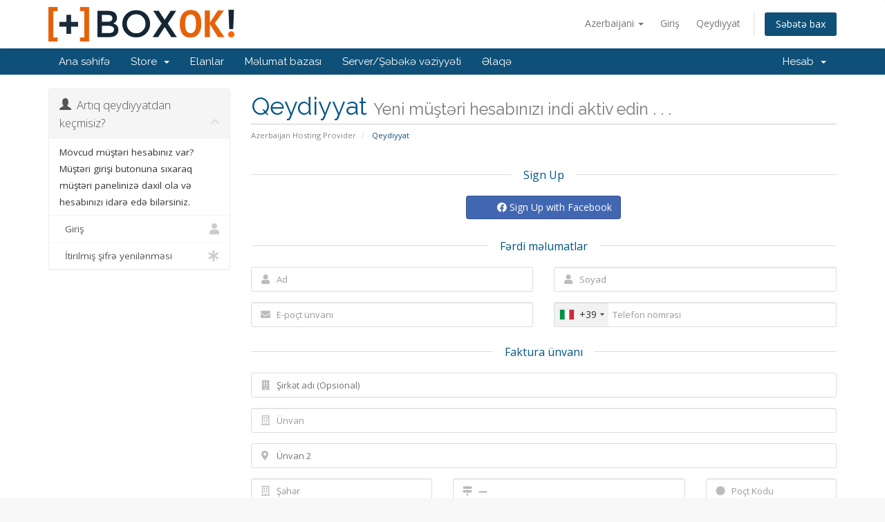

--- FILE ---
content_type: text/html; charset=utf-8
request_url: https://boxok.it/ecomm/register.php?language=azerbaijani
body_size: 11332
content:
<!DOCTYPE html>
<html lang="en">
<head>
    <meta charset="utf-8" />
    <meta http-equiv="X-UA-Compatible" content="IE=edge">
    <meta name="viewport" content="width=device-width, initial-scale=1">
    <title>Qeydiyyat - BoxOK</title>

    <!-- Styling -->
<link href="//fonts.googleapis.com/css?family=Open+Sans:300,400,600|Raleway:400,700" rel="stylesheet">
<link href="/ecomm/templates/six/css/all.min.css?v=0f805c" rel="stylesheet">
<link href="/ecomm/assets/css/fontawesome-all.min.css" rel="stylesheet">
<link href="/ecomm/templates/six/css/custom.css" rel="stylesheet">

<!-- HTML5 Shim and Respond.js IE8 support of HTML5 elements and media queries -->
<!-- WARNING: Respond.js doesn't work if you view the page via file:// -->
<!--[if lt IE 9]>
  <script src="https://oss.maxcdn.com/libs/html5shiv/3.7.0/html5shiv.js"></script>
  <script src="https://oss.maxcdn.com/libs/respond.js/1.4.2/respond.min.js"></script>
<![endif]-->

<script type="text/javascript">
    var csrfToken = 'e49bae3fcba73a1454d54cb62fe97c8dc4e64f8d',
        markdownGuide = 'Adlandırma',
        locale = 'en',
        saved = 'qeyd edildi',
        saving = 'avtomatik yazılır',
        whmcsBaseUrl = "/ecomm",
        requiredText = 'Tələb olunur',
        recaptchaSiteKey = "6LdLvqUrAAAAAAFpthVs77O534Q09owqi3l4LJej";
</script>
<script src="/ecomm/templates/six/js/scripts.min.js?v=0f805c"></script>


    	<link href="/ecomm/modules/addons/BillingExtension/images/flags/flags.css" rel="stylesheet" type="text/css" />
    <link href="/ecomm/modules/addons/BillingExtension/templates/Client/css/clientarea.css" rel="stylesheet" type="text/css" />

<!-- Google Analytics -->
<script>
(function(i,s,o,g,r,a,m){i['GoogleAnalyticsObject']=r;i[r]=i[r]||function(){
(i[r].q=i[r].q||[]).push(arguments)},i[r].l=1*new Date();a=s.createElement(o),
    m=s.getElementsByTagName(o)[0];a.async=1;a.src=g;m.parentNode.insertBefore(a,m)
    })(window,document,'script','//www.google-analytics.com/analytics.js','ga');

ga('create', 'UA-40802587-1', { cookieDomain: 'boxok.it' });
ga('send', 'pageview');

</script>
<!-- End Google Analytics -->



</head>
<body data-phone-cc-input="1">



<section id="header">
    <div class="container">
        <ul class="top-nav">
                            <li>
                    <a href="#" class="choose-language" data-toggle="popover" id="languageChooser">
                        Azerbaijani
                        <b class="caret"></b>
                    </a>
                    <div id="languageChooserContent" class="hidden">
                        <ul>
                                                            <li>
                                    <a href="/ecomm/register.php?language=arabic">العربية</a>
                                </li>
                                                            <li>
                                    <a href="/ecomm/register.php?language=azerbaijani">Azerbaijani</a>
                                </li>
                                                            <li>
                                    <a href="/ecomm/register.php?language=catalan">Català</a>
                                </li>
                                                            <li>
                                    <a href="/ecomm/register.php?language=chinese">中文</a>
                                </li>
                                                            <li>
                                    <a href="/ecomm/register.php?language=croatian">Hrvatski</a>
                                </li>
                                                            <li>
                                    <a href="/ecomm/register.php?language=czech">Čeština</a>
                                </li>
                                                            <li>
                                    <a href="/ecomm/register.php?language=danish">Dansk</a>
                                </li>
                                                            <li>
                                    <a href="/ecomm/register.php?language=dutch">Nederlands</a>
                                </li>
                                                            <li>
                                    <a href="/ecomm/register.php?language=english">English</a>
                                </li>
                                                            <li>
                                    <a href="/ecomm/register.php?language=estonian">Estonian</a>
                                </li>
                                                            <li>
                                    <a href="/ecomm/register.php?language=farsi">Persian</a>
                                </li>
                                                            <li>
                                    <a href="/ecomm/register.php?language=french">Français</a>
                                </li>
                                                            <li>
                                    <a href="/ecomm/register.php?language=german">Deutsch</a>
                                </li>
                                                            <li>
                                    <a href="/ecomm/register.php?language=hebrew">עברית</a>
                                </li>
                                                            <li>
                                    <a href="/ecomm/register.php?language=hungarian">Magyar</a>
                                </li>
                                                            <li>
                                    <a href="/ecomm/register.php?language=italian">Italiano</a>
                                </li>
                                                            <li>
                                    <a href="/ecomm/register.php?language=macedonian">Macedonian</a>
                                </li>
                                                            <li>
                                    <a href="/ecomm/register.php?language=norwegian">Norwegian</a>
                                </li>
                                                            <li>
                                    <a href="/ecomm/register.php?language=portuguese-br">Português</a>
                                </li>
                                                            <li>
                                    <a href="/ecomm/register.php?language=portuguese-pt">Português</a>
                                </li>
                                                            <li>
                                    <a href="/ecomm/register.php?language=romanian">Română</a>
                                </li>
                                                            <li>
                                    <a href="/ecomm/register.php?language=russian">Русский</a>
                                </li>
                                                            <li>
                                    <a href="/ecomm/register.php?language=spanish">Español</a>
                                </li>
                                                            <li>
                                    <a href="/ecomm/register.php?language=swedish">Svenska</a>
                                </li>
                                                            <li>
                                    <a href="/ecomm/register.php?language=turkish">Türkçe</a>
                                </li>
                                                            <li>
                                    <a href="/ecomm/register.php?language=ukranian">Українська</a>
                                </li>
                                                    </ul>
                    </div>
                </li>
                                        <li>
                    <a href="/ecomm/clientarea.php">Giriş</a>
                </li>
                                    <li>
                        <a href="/ecomm/register.php">Qeydiyyat</a>
                    </li>
                                <li class="primary-action">
                    <a href="/ecomm/cart.php?a=view" class="btn">
                        Səbətə bax
                    </a>
                </li>
                                </ul>

                    <a href="/ecomm/index.php" class="logo"><img src="/ecomm/assets/img/logo.png" alt="BoxOK"></a>
        
    </div>
</section>

<section id="main-menu">

    <nav id="nav" class="navbar navbar-default navbar-main" role="navigation">
        <div class="container">
            <!-- Brand and toggle get grouped for better mobile display -->
            <div class="navbar-header">
                <button type="button" class="navbar-toggle" data-toggle="collapse" data-target="#primary-nav">
                    <span class="sr-only">Toggle navigation</span>
                    <span class="icon-bar"></span>
                    <span class="icon-bar"></span>
                    <span class="icon-bar"></span>
                </button>
            </div>

            <!-- Collect the nav links, forms, and other content for toggling -->
            <div class="collapse navbar-collapse" id="primary-nav">

                <ul class="nav navbar-nav">

                        <li menuItemName="Home" class="" id="Primary_Navbar-Home">
        <a href="/ecomm/index.php">
                        Ana səhifə
                                </a>
            </li>
    <li menuItemName="Store" class="dropdown" id="Primary_Navbar-Store">
        <a class="dropdown-toggle" data-toggle="dropdown" href="#">
                        Store
                        &nbsp;<b class="caret"></b>        </a>
                    <ul class="dropdown-menu">
                            <li menuItemName="Browse Products Services" id="Primary_Navbar-Store-Browse_Products_Services">
                    <a href="/ecomm/cart.php">
                                                Browse All
                                            </a>
                </li>
                            <li menuItemName="Shop Divider 1" class="nav-divider" id="Primary_Navbar-Store-Shop_Divider_1">
                    <a href="">
                                                -----
                                            </a>
                </li>
                            <li menuItemName="Servizi di Stoccaggio - Storage Services" id="Primary_Navbar-Store-Servizi_di_Stoccaggio_-_Storage_Services">
                    <a href="/ecomm/cart.php?gid=2">
                                                Servizi di Stoccaggio - Storage Services
                                            </a>
                </li>
                            <li menuItemName="Mail Box Services " id="Primary_Navbar-Store-Mail_Box_Services_">
                    <a href="/ecomm/cart.php?gid=7">
                                                Mail Box Services 
                                            </a>
                </li>
                            <li menuItemName="Packaging - Imballaggi" id="Primary_Navbar-Store-Packaging_-_Imballaggi">
                    <a href="/ecomm/cart.php?gid=5">
                                                Packaging - Imballaggi
                                            </a>
                </li>
                        </ul>
            </li>
    <li menuItemName="Announcements" class="" id="Primary_Navbar-Announcements">
        <a href="/ecomm/index.php?rp=/announcements">
                        Elanlar
                                </a>
            </li>
    <li menuItemName="Knowledgebase" class="" id="Primary_Navbar-Knowledgebase">
        <a href="/ecomm/index.php?rp=/knowledgebase">
                        Məlumat bazası
                                </a>
            </li>
    <li menuItemName="Network Status" class="" id="Primary_Navbar-Network_Status">
        <a href="/ecomm/serverstatus.php">
                        Server/Şəbəkə vəziyyəti
                                </a>
            </li>
    <li menuItemName="Contact Us" class="" id="Primary_Navbar-Contact_Us">
        <a href="/ecomm/contact.php">
                        Əlaqə
                                </a>
            </li>

                </ul>

                <ul class="nav navbar-nav navbar-right">

                        <li menuItemName="Account" class="dropdown" id="Secondary_Navbar-Account">
        <a class="dropdown-toggle" data-toggle="dropdown" href="#">
                        Hesab
                        &nbsp;<b class="caret"></b>        </a>
                    <ul class="dropdown-menu">
                            <li menuItemName="Login" id="Secondary_Navbar-Account-Login">
                    <a href="/ecomm/clientarea.php">
                                                Giriş
                                            </a>
                </li>
                            <li menuItemName="Register" id="Secondary_Navbar-Account-Register">
                    <a href="/ecomm/register.php">
                                                Qeydiyyat
                                            </a>
                </li>
                            <li menuItemName="Divider" class="nav-divider" id="Secondary_Navbar-Account-Divider">
                    <a href="">
                                                -----
                                            </a>
                </li>
                            <li menuItemName="Forgot Password?" id="Secondary_Navbar-Account-Forgot_Password?">
                    <a href="/ecomm/index.php?rp=/password/reset/begin">
                                                Şifrəmi unutdum?
                                            </a>
                </li>
                        </ul>
            </li>

                </ul>

            </div><!-- /.navbar-collapse -->
        </div>
    </nav>

</section>



<section id="main-body">
    <div class="container">
        <div class="row">

                                    <div class="col-md-9 pull-md-right">
                    <div class="header-lined">
    <h1>Qeydiyyat <small>Yeni müştəri hesabınızı indi aktiv edin . . .</small></h1>
    <ol class="breadcrumb">
            <li>
            <a href="index.php">            Azerbaijan Hosting Provider
            </a>        </li>
            <li class="active">
                        Qeydiyyat
                    </li>
    </ol>
</div>
                </div>
                        <div class="col-md-3 pull-md-left sidebar">
                    <div menuItemName="Already Registered" class="panel panel-sidebar panel-sidebar">
        <div class="panel-heading">
            <h3 class="panel-title">
                <i class="glyphicon glyphicon-user"></i>&nbsp;                Artıq qeydiyyatdan keçmisiz?
                                <i class="fas fa-chevron-up panel-minimise pull-right"></i>
            </h3>
        </div>
                            <div class="list-group">
                                                            <div menuItemName="Already Registered Heading" class="list-group-item" id="Primary_Sidebar-Already_Registered-Already_Registered_Heading">
                                                                                    Mövcud müştəri hesabınız var? Müştəri girişi butonuna sıxaraq müştəri panelinizə daxil ola və hesabınızı idarə edə bilərsiniz.
                        </div>
                                                                                <a menuItemName="Login" href="/ecomm/login.php" class="list-group-item" id="Primary_Sidebar-Already_Registered-Login">
                                                        <i class="fas fa-user"></i>&nbsp;                            Giriş
                        </a>
                                                                                <a menuItemName="Lost Password Reset" href="/ecomm/index.php?rp=/password/reset/begin" class="list-group-item" id="Primary_Sidebar-Already_Registered-Lost_Password_Reset">
                                                        <i class="fas fa-asterisk"></i>&nbsp;                            İtirilmiş şifrə yenilənməsi
                        </a>
                                                </div>
                    </div>
                </div>
                <!-- Container for main page display content -->
        <div class="col-md-9 pull-md-right main-content">
            

    <script>
        var statesTab = 10;
        var stateNotRequired = true;
    </script>

<script type="text/javascript" src="/ecomm/assets/js/StatesDropdown.js"></script>
<script type="text/javascript" src="/ecomm/assets/js/PasswordStrength.js"></script>
<script>
    window.langPasswordStrength = "Şifrə təhlükəsizliyi";
    window.langPasswordWeak = "zəif";
    window.langPasswordModerate = "orta";
    window.langPasswordStrong = "güclü";
    jQuery(document).ready(function()
    {
        jQuery("#inputNewPassword1").keyup(registerFormPasswordStrengthFeedback);
    });
</script>


<div id="registration">
    <form method="post" class="using-password-strength" action="/ecomm/register.php" role="form" name="orderfrm" id="frmCheckout">
<input type="hidden" name="token" value="e49bae3fcba73a1454d54cb62fe97c8dc4e64f8d" />
        <input type="hidden" name="register" value="true"/>

        <div id="containerNewUserSignup">

            
    <div id="providerLinkingMessages" class="hidden">
        <p class="providerLinkingMsg-preLink-init_failed">
            <span class="provider-name"></span> is unavailable at this time. Please try again later.
        </p>
        <p class="providerLinkingMsg-preLink-connect_error">
            <strong>Error</strong> We were unable to connect your account. Please contact your system administrator.
        </p>
        <p class="providerLinkingMsg-preLink-complete_sign_in">
            Please complete sign in with your chosen service provider.
        </p>
        <p class="providerLinkingMsg-preLink-2fa_needed">
            Automatic sign-in was successful! Redirecting..
        </p>
        <p class="providerLinkingMsg-preLink-linking_complete">
            <strong>Success!</strong> Your account is now linked with your :displayName account.
        </p>
        <p class="providerLinkingMsg-preLink-login_to_link-signin-required">
            <strong>Link Initiated!</strong> One time sign in required to associate your existing account.
        </p>
        <p class="providerLinkingMsg-preLink-login_to_link-registration-required">
            <strong>Link Initiated!</strong> Please complete the registration form below.
        </p>
        <p class="providerLinkingMsg-preLink-checkout-new">
            <strong>Link Initiated!</strong> Please complete your new account information.
        </p>
        <p class="providerLinkingMsg-preLink-other_user_exists">
            <strong>Error</strong> This account is already connected to an existing account with us. Please choose a different account at the third party authentication provider.
        </p>
        <p class="providerLinkingMsg-preLink-already_linked">
            <strong>Error</strong> This account is already connected to your account with us. Please choose a different account at the third party authentication provider.
        </p>
        <p class="providerLinkingMsg-preLink-default">
            <strong>Error</strong> We were unable to connect your account. Please contact your system administrator.
        </p>
    </div>

            <div class="sub-heading">
            <span>Sign Up</span>
        </div>
    
    <div class="providerPreLinking" data-link-context="registration"
         data-hide-on-prelink=1         data-disable-on-prelink=0>
        <div class="social-signin-btns">
                                                <script>
    window.onerror = function(e){
        WHMCS.authn.provider.displayError();
    };

    window.fbAsyncInit = function() {
        FB.init({
            appId      : "463613577390370",
            cookie     : true,  // enable cookies to allow the server to access the session
            xfbml      : true,  // parse social plugins on this page
            version    : "v2.8" // use graph api version 2.8
        });
    };

    // Load the SDK asynchronously
    (function(d, s, id) {
        var js, fjs = d.getElementsByTagName(s)[0];
        if (d.getElementById(id)) return;
        js = d.createElement(s); js.id = id;
        js.src = "//connect.facebook.net/en_US/sdk.js";
        fjs.parentNode.insertBefore(js, fjs);
    }(document, "script", "facebook-jssdk"));

    function onLoginClick() {
        WHMCS.authn.provider.preLinkInit();

        FB.login(
            function(response) {
                var feedbackContainer = jQuery(".providerLinkingFeedback");
                var btnContainer = jQuery(".providerPreLinking");

                var failIfExists = 0;
                if ("register" === "register"
                   || "register" === "connect"
                ) {
                    failIfExists = 1;
                }
                
                var context = {
                    htmlTarget: "register",
                    targetLogin: "login",
                    targetRegister: "register",
                    redirectUrl: "%2Fecomm%2Fclientarea.php"
                };

                if (response.status === 'connected') {
                    var config = {
                        url: "/ecomm/index.php?rp=/auth/provider/facebook_signin/finalize",
                        method: "POST",
                        dataType: "json",
                        data: {
                            accessToken: response.authResponse.accessToken,
                            fail_if_exists: failIfExists,
                            token: "e49bae3fcba73a1454d54cb62fe97c8dc4e64f8d"
                        }
                    };
                    var provider = {
                        name: "Facebook",
                        icon:  "<i class=\"fab fa-facebook\"></i> "
                    };

                    var providerDone = function () { FB = null; };
                    var providerError = function () {};
                } else if (!response.status) {
                    response.status = "unknown";
                }

                switch (response.status) {
                    case "connected":
                        WHMCS.authn.provider.signIn(config, context, provider, providerDone, providerError);
                        break;
                    case "not_authorized":
                        feedbackContainer.html("You did not authorize use of Facebook for authentication. We can\'t use it to log you in.").slideDown();
                        break;
                    case "unknown":
                        feedbackContainer.slideUp();
                }
            });
    }
</script>
        <button class="btn btn-social btn-facebook fb-login-button" data-max-rows="1" data-size="medium" data-button-type="login_with" data-show-faces="false" data-auto-logout-link="false" data-use-continue-as="false" data-scope="public_profile,email" onclick="onLoginClick()" type="button">
            <i class="fab fa-facebook"></i>
            Sign Up with Facebook
        </button>
                                    </div>
    </div>

            <div class="providerLinkingFeedback"></div>
    

            <div class="sub-heading">
                <span>Fərdi məlumatlar</span>
            </div>
            <div class="row">
                <div class="col-sm-6">
                    <div class="form-group prepend-icon">
                        <label for="inputFirstName" class="field-icon">
                            <i class="fas fa-user"></i>
                        </label>
                        <input type="text" name="firstname" id="inputFirstName" class="field form-control" placeholder="Ad" value=""  autofocus>
                    </div>
                </div>
                <div class="col-sm-6">
                    <div class="form-group prepend-icon">
                        <label for="inputLastName" class="field-icon">
                            <i class="fas fa-user"></i>
                        </label>
                        <input type="text" name="lastname" id="inputLastName" class="field form-control" placeholder="Soyad" value="" >
                    </div>
                </div>
                <div class="col-sm-6">
                    <div class="form-group prepend-icon">
                        <label for="inputEmail" class="field-icon">
                            <i class="fas fa-envelope"></i>
                        </label>
                        <input type="email" name="email" id="inputEmail" class="field form-control" placeholder="E-poçt ünvanı" value="">
                    </div>
                </div>
                <div class="col-sm-6">
                    <div class="form-group prepend-icon">
                        <label for="inputPhone" class="field-icon">
                            <i class="fas fa-phone"></i>
                        </label>
                        <input type="tel" name="phonenumber" id="inputPhone" class="field" placeholder="Telefon nömrəsi" value="">
                    </div>
                </div>
            </div>

            <div class="sub-heading">
                <span>Faktura ünvanı</span>
            </div>

            <div class="row">
                <div class="col-sm-12">
                    <div class="form-group prepend-icon">
                        <label for="inputCompanyName" class="field-icon">
                            <i class="fas fa-building"></i>
                        </label>
                        <input type="text" name="companyname" id="inputCompanyName" class="field" placeholder="Şirkət adı (Opsional)" value="">
                    </div>
                </div>
                <div class="col-sm-12">
                    <div class="form-group prepend-icon">
                        <label for="inputAddress1" class="field-icon">
                            <i class="far fa-building"></i>
                        </label>
                        <input type="text" name="address1" id="inputAddress1" class="field form-control" placeholder="Ünvan" value=""  >
                    </div>
                </div>
                <div class="col-sm-12">
                    <div class="form-group prepend-icon">
                        <label for="inputAddress2" class="field-icon">
                            <i class="fas fa-map-marker-alt"></i>
                        </label>
                        <input type="text" name="address2" id="inputAddress2" class="field" placeholder="Ünvan 2" value="">
                    </div>
                </div>
                <div class="col-sm-4">
                    <div class="form-group prepend-icon">
                        <label for="inputCity" class="field-icon">
                            <i class="far fa-building"></i>
                        </label>
                        <input type="text" name="city" id="inputCity" class="field form-control" placeholder="Şəhər" value=""  >
                    </div>
                </div>
                <div class="col-sm-5">
                    <div class="form-group prepend-icon">
                        <label for="state" class="field-icon" id="inputStateIcon">
                            <i class="fas fa-map-signs"></i>
                        </label>
                        <label for="stateinput" class="field-icon" id="inputStateIcon">
                            <i class="fas fa-map-signs"></i>
                        </label>
                        <input type="text" name="state" id="state" class="field form-control" placeholder="Rayon" value=""  >
                    </div>
                </div>
                <div class="col-sm-3">
                    <div class="form-group prepend-icon">
                        <label for="inputPostcode" class="field-icon">
                            <i class="fas fa-certificate"></i>
                        </label>
                        <input type="text" name="postcode" id="inputPostcode" class="field form-control" placeholder="Poçt Kodu" value="" >
                    </div>
                </div>
                <div class="col-sm-12">
                    <div class="form-group prepend-icon">
                        <label for="inputCountry" class="field-icon" id="inputCountryIcon">
                            <i class="fas fa-globe"></i>
                        </label>
                        <select name="country" id="inputCountry" class="field form-control">
                                                            <option value="AF">
                                    Afghanistan
                                </option>
                                                            <option value="AX">
                                    Aland Islands
                                </option>
                                                            <option value="AL">
                                    Albania
                                </option>
                                                            <option value="DZ">
                                    Algeria
                                </option>
                                                            <option value="AS">
                                    American Samoa
                                </option>
                                                            <option value="AD">
                                    Andorra
                                </option>
                                                            <option value="AO">
                                    Angola
                                </option>
                                                            <option value="AI">
                                    Anguilla
                                </option>
                                                            <option value="AQ">
                                    Antarctica
                                </option>
                                                            <option value="AG">
                                    Antigua And Barbuda
                                </option>
                                                            <option value="AR">
                                    Argentina
                                </option>
                                                            <option value="AM">
                                    Armenia
                                </option>
                                                            <option value="AW">
                                    Aruba
                                </option>
                                                            <option value="AU">
                                    Australia
                                </option>
                                                            <option value="AT">
                                    Austria
                                </option>
                                                            <option value="AZ">
                                    Azerbaijan
                                </option>
                                                            <option value="BS">
                                    Bahamas
                                </option>
                                                            <option value="BH">
                                    Bahrain
                                </option>
                                                            <option value="BD">
                                    Bangladesh
                                </option>
                                                            <option value="BB">
                                    Barbados
                                </option>
                                                            <option value="BY">
                                    Belarus
                                </option>
                                                            <option value="BE">
                                    Belgium
                                </option>
                                                            <option value="BZ">
                                    Belize
                                </option>
                                                            <option value="BJ">
                                    Benin
                                </option>
                                                            <option value="BM">
                                    Bermuda
                                </option>
                                                            <option value="BT">
                                    Bhutan
                                </option>
                                                            <option value="BO">
                                    Bolivia
                                </option>
                                                            <option value="BA">
                                    Bosnia And Herzegovina
                                </option>
                                                            <option value="BW">
                                    Botswana
                                </option>
                                                            <option value="BV">
                                    Bouvet Island
                                </option>
                                                            <option value="BR">
                                    Brazil
                                </option>
                                                            <option value="IO">
                                    British Indian Ocean Territory
                                </option>
                                                            <option value="BN">
                                    Brunei Darussalam
                                </option>
                                                            <option value="BG">
                                    Bulgaria
                                </option>
                                                            <option value="BF">
                                    Burkina Faso
                                </option>
                                                            <option value="BI">
                                    Burundi
                                </option>
                                                            <option value="KH">
                                    Cambodia
                                </option>
                                                            <option value="CM">
                                    Cameroon
                                </option>
                                                            <option value="CA">
                                    Canada
                                </option>
                                                            <option value="CV">
                                    Cape Verde
                                </option>
                                                            <option value="KY">
                                    Cayman Islands
                                </option>
                                                            <option value="CF">
                                    Central African Republic
                                </option>
                                                            <option value="TD">
                                    Chad
                                </option>
                                                            <option value="CL">
                                    Chile
                                </option>
                                                            <option value="CN">
                                    China
                                </option>
                                                            <option value="CX">
                                    Christmas Island
                                </option>
                                                            <option value="CC">
                                    Cocos (Keeling) Islands
                                </option>
                                                            <option value="CO">
                                    Colombia
                                </option>
                                                            <option value="KM">
                                    Comoros
                                </option>
                                                            <option value="CG">
                                    Congo
                                </option>
                                                            <option value="CD">
                                    Congo, Democratic Republic
                                </option>
                                                            <option value="CK">
                                    Cook Islands
                                </option>
                                                            <option value="CR">
                                    Costa Rica
                                </option>
                                                            <option value="CI">
                                    Cote D'Ivoire
                                </option>
                                                            <option value="HR">
                                    Croatia
                                </option>
                                                            <option value="CU">
                                    Cuba
                                </option>
                                                            <option value="CW">
                                    Curacao
                                </option>
                                                            <option value="CY">
                                    Cyprus
                                </option>
                                                            <option value="CZ">
                                    Czech Republic
                                </option>
                                                            <option value="DK">
                                    Denmark
                                </option>
                                                            <option value="DJ">
                                    Djibouti
                                </option>
                                                            <option value="DM">
                                    Dominica
                                </option>
                                                            <option value="DO">
                                    Dominican Republic
                                </option>
                                                            <option value="EC">
                                    Ecuador
                                </option>
                                                            <option value="EG">
                                    Egypt
                                </option>
                                                            <option value="SV">
                                    El Salvador
                                </option>
                                                            <option value="GQ">
                                    Equatorial Guinea
                                </option>
                                                            <option value="ER">
                                    Eritrea
                                </option>
                                                            <option value="EE">
                                    Estonia
                                </option>
                                                            <option value="ET">
                                    Ethiopia
                                </option>
                                                            <option value="FK">
                                    Falkland Islands (Malvinas)
                                </option>
                                                            <option value="FO">
                                    Faroe Islands
                                </option>
                                                            <option value="FJ">
                                    Fiji
                                </option>
                                                            <option value="FI">
                                    Finland
                                </option>
                                                            <option value="FR">
                                    France
                                </option>
                                                            <option value="GF">
                                    French Guiana
                                </option>
                                                            <option value="PF">
                                    French Polynesia
                                </option>
                                                            <option value="TF">
                                    French Southern Territories
                                </option>
                                                            <option value="GA">
                                    Gabon
                                </option>
                                                            <option value="GM">
                                    Gambia
                                </option>
                                                            <option value="GE">
                                    Georgia
                                </option>
                                                            <option value="DE">
                                    Germany
                                </option>
                                                            <option value="GH">
                                    Ghana
                                </option>
                                                            <option value="GI">
                                    Gibraltar
                                </option>
                                                            <option value="GR">
                                    Greece
                                </option>
                                                            <option value="GL">
                                    Greenland
                                </option>
                                                            <option value="GD">
                                    Grenada
                                </option>
                                                            <option value="GP">
                                    Guadeloupe
                                </option>
                                                            <option value="GU">
                                    Guam
                                </option>
                                                            <option value="GT">
                                    Guatemala
                                </option>
                                                            <option value="GG">
                                    Guernsey
                                </option>
                                                            <option value="GN">
                                    Guinea
                                </option>
                                                            <option value="GW">
                                    Guinea-Bissau
                                </option>
                                                            <option value="GY">
                                    Guyana
                                </option>
                                                            <option value="HT">
                                    Haiti
                                </option>
                                                            <option value="HM">
                                    Heard Island & Mcdonald Islands
                                </option>
                                                            <option value="VA">
                                    Holy See (Vatican City State)
                                </option>
                                                            <option value="HN">
                                    Honduras
                                </option>
                                                            <option value="HK">
                                    Hong Kong
                                </option>
                                                            <option value="HU">
                                    Hungary
                                </option>
                                                            <option value="IS">
                                    Iceland
                                </option>
                                                            <option value="IN">
                                    India
                                </option>
                                                            <option value="ID">
                                    Indonesia
                                </option>
                                                            <option value="IR">
                                    Iran, Islamic Republic Of
                                </option>
                                                            <option value="IQ">
                                    Iraq
                                </option>
                                                            <option value="IE">
                                    Ireland
                                </option>
                                                            <option value="IM">
                                    Isle Of Man
                                </option>
                                                            <option value="IL">
                                    Israel
                                </option>
                                                            <option value="IT" selected="selected">
                                    Italy
                                </option>
                                                            <option value="JM">
                                    Jamaica
                                </option>
                                                            <option value="JP">
                                    Japan
                                </option>
                                                            <option value="JE">
                                    Jersey
                                </option>
                                                            <option value="JO">
                                    Jordan
                                </option>
                                                            <option value="KZ">
                                    Kazakhstan
                                </option>
                                                            <option value="KE">
                                    Kenya
                                </option>
                                                            <option value="KI">
                                    Kiribati
                                </option>
                                                            <option value="KR">
                                    Korea
                                </option>
                                                            <option value="KW">
                                    Kuwait
                                </option>
                                                            <option value="KG">
                                    Kyrgyzstan
                                </option>
                                                            <option value="LA">
                                    Lao People's Democratic Republic
                                </option>
                                                            <option value="LV">
                                    Latvia
                                </option>
                                                            <option value="LB">
                                    Lebanon
                                </option>
                                                            <option value="LS">
                                    Lesotho
                                </option>
                                                            <option value="LR">
                                    Liberia
                                </option>
                                                            <option value="LY">
                                    Libyan Arab Jamahiriya
                                </option>
                                                            <option value="LI">
                                    Liechtenstein
                                </option>
                                                            <option value="LT">
                                    Lithuania
                                </option>
                                                            <option value="LU">
                                    Luxembourg
                                </option>
                                                            <option value="MO">
                                    Macao
                                </option>
                                                            <option value="MK">
                                    Macedonia
                                </option>
                                                            <option value="MG">
                                    Madagascar
                                </option>
                                                            <option value="MW">
                                    Malawi
                                </option>
                                                            <option value="MY">
                                    Malaysia
                                </option>
                                                            <option value="MV">
                                    Maldives
                                </option>
                                                            <option value="ML">
                                    Mali
                                </option>
                                                            <option value="MT">
                                    Malta
                                </option>
                                                            <option value="MH">
                                    Marshall Islands
                                </option>
                                                            <option value="MQ">
                                    Martinique
                                </option>
                                                            <option value="MR">
                                    Mauritania
                                </option>
                                                            <option value="MU">
                                    Mauritius
                                </option>
                                                            <option value="YT">
                                    Mayotte
                                </option>
                                                            <option value="MX">
                                    Mexico
                                </option>
                                                            <option value="FM">
                                    Micronesia, Federated States Of
                                </option>
                                                            <option value="MD">
                                    Moldova
                                </option>
                                                            <option value="MC">
                                    Monaco
                                </option>
                                                            <option value="MN">
                                    Mongolia
                                </option>
                                                            <option value="ME">
                                    Montenegro
                                </option>
                                                            <option value="MS">
                                    Montserrat
                                </option>
                                                            <option value="MA">
                                    Morocco
                                </option>
                                                            <option value="MZ">
                                    Mozambique
                                </option>
                                                            <option value="MM">
                                    Myanmar
                                </option>
                                                            <option value="NA">
                                    Namibia
                                </option>
                                                            <option value="NR">
                                    Nauru
                                </option>
                                                            <option value="NP">
                                    Nepal
                                </option>
                                                            <option value="NL">
                                    Netherlands
                                </option>
                                                            <option value="AN">
                                    Netherlands Antilles
                                </option>
                                                            <option value="NC">
                                    New Caledonia
                                </option>
                                                            <option value="NZ">
                                    New Zealand
                                </option>
                                                            <option value="NI">
                                    Nicaragua
                                </option>
                                                            <option value="NE">
                                    Niger
                                </option>
                                                            <option value="NG">
                                    Nigeria
                                </option>
                                                            <option value="NU">
                                    Niue
                                </option>
                                                            <option value="NF">
                                    Norfolk Island
                                </option>
                                                            <option value="MP">
                                    Northern Mariana Islands
                                </option>
                                                            <option value="NO">
                                    Norway
                                </option>
                                                            <option value="OM">
                                    Oman
                                </option>
                                                            <option value="PK">
                                    Pakistan
                                </option>
                                                            <option value="PW">
                                    Palau
                                </option>
                                                            <option value="PS">
                                    Palestine, State of
                                </option>
                                                            <option value="PA">
                                    Panama
                                </option>
                                                            <option value="PG">
                                    Papua New Guinea
                                </option>
                                                            <option value="PY">
                                    Paraguay
                                </option>
                                                            <option value="PE">
                                    Peru
                                </option>
                                                            <option value="PH">
                                    Philippines
                                </option>
                                                            <option value="PN">
                                    Pitcairn
                                </option>
                                                            <option value="PL">
                                    Poland
                                </option>
                                                            <option value="PT">
                                    Portugal
                                </option>
                                                            <option value="PR">
                                    Puerto Rico
                                </option>
                                                            <option value="QA">
                                    Qatar
                                </option>
                                                            <option value="RE">
                                    Reunion
                                </option>
                                                            <option value="RO">
                                    Romania
                                </option>
                                                            <option value="RU">
                                    Russian Federation
                                </option>
                                                            <option value="RW">
                                    Rwanda
                                </option>
                                                            <option value="BL">
                                    Saint Barthelemy
                                </option>
                                                            <option value="SH">
                                    Saint Helena
                                </option>
                                                            <option value="KN">
                                    Saint Kitts And Nevis
                                </option>
                                                            <option value="LC">
                                    Saint Lucia
                                </option>
                                                            <option value="MF">
                                    Saint Martin
                                </option>
                                                            <option value="PM">
                                    Saint Pierre And Miquelon
                                </option>
                                                            <option value="VC">
                                    Saint Vincent And Grenadines
                                </option>
                                                            <option value="WS">
                                    Samoa
                                </option>
                                                            <option value="SM">
                                    San Marino
                                </option>
                                                            <option value="ST">
                                    Sao Tome And Principe
                                </option>
                                                            <option value="SA">
                                    Saudi Arabia
                                </option>
                                                            <option value="SN">
                                    Senegal
                                </option>
                                                            <option value="RS">
                                    Serbia
                                </option>
                                                            <option value="SC">
                                    Seychelles
                                </option>
                                                            <option value="SL">
                                    Sierra Leone
                                </option>
                                                            <option value="SG">
                                    Singapore
                                </option>
                                                            <option value="SK">
                                    Slovakia
                                </option>
                                                            <option value="SI">
                                    Slovenia
                                </option>
                                                            <option value="SB">
                                    Solomon Islands
                                </option>
                                                            <option value="SO">
                                    Somalia
                                </option>
                                                            <option value="ZA">
                                    South Africa
                                </option>
                                                            <option value="GS">
                                    South Georgia And Sandwich Isl.
                                </option>
                                                            <option value="ES">
                                    Spain
                                </option>
                                                            <option value="LK">
                                    Sri Lanka
                                </option>
                                                            <option value="SD">
                                    Sudan
                                </option>
                                                            <option value="SR">
                                    Suriname
                                </option>
                                                            <option value="SJ">
                                    Svalbard And Jan Mayen
                                </option>
                                                            <option value="SZ">
                                    Swaziland
                                </option>
                                                            <option value="SE">
                                    Sweden
                                </option>
                                                            <option value="CH">
                                    Switzerland
                                </option>
                                                            <option value="SY">
                                    Syrian Arab Republic
                                </option>
                                                            <option value="TW">
                                    Taiwan
                                </option>
                                                            <option value="TJ">
                                    Tajikistan
                                </option>
                                                            <option value="TZ">
                                    Tanzania
                                </option>
                                                            <option value="TH">
                                    Thailand
                                </option>
                                                            <option value="TL">
                                    Timor-Leste
                                </option>
                                                            <option value="TG">
                                    Togo
                                </option>
                                                            <option value="TK">
                                    Tokelau
                                </option>
                                                            <option value="TO">
                                    Tonga
                                </option>
                                                            <option value="TT">
                                    Trinidad And Tobago
                                </option>
                                                            <option value="TN">
                                    Tunisia
                                </option>
                                                            <option value="TR">
                                    Turkey
                                </option>
                                                            <option value="TM">
                                    Turkmenistan
                                </option>
                                                            <option value="TC">
                                    Turks And Caicos Islands
                                </option>
                                                            <option value="TV">
                                    Tuvalu
                                </option>
                                                            <option value="UG">
                                    Uganda
                                </option>
                                                            <option value="UA">
                                    Ukraine
                                </option>
                                                            <option value="AE">
                                    United Arab Emirates
                                </option>
                                                            <option value="GB">
                                    United Kingdom
                                </option>
                                                            <option value="US">
                                    United States
                                </option>
                                                            <option value="UM">
                                    United States Outlying Islands
                                </option>
                                                            <option value="UY">
                                    Uruguay
                                </option>
                                                            <option value="UZ">
                                    Uzbekistan
                                </option>
                                                            <option value="VU">
                                    Vanuatu
                                </option>
                                                            <option value="VE">
                                    Venezuela
                                </option>
                                                            <option value="VN">
                                    Viet Nam
                                </option>
                                                            <option value="VG">
                                    Virgin Islands, British
                                </option>
                                                            <option value="VI">
                                    Virgin Islands, U.S.
                                </option>
                                                            <option value="WF">
                                    Wallis And Futuna
                                </option>
                                                            <option value="EH">
                                    Western Sahara
                                </option>
                                                            <option value="YE">
                                    Yemen
                                </option>
                                                            <option value="ZM">
                                    Zambia
                                </option>
                                                            <option value="ZW">
                                    Zimbabwe
                                </option>
                                                    </select>
                    </div>
                </div>
                            </div>
                        <div class="sub-heading">
                <span>Əlavə məlumat tələb olunur</span>
            </div>
            <div class="row">
                                                    <div class="col-sm-6">
                        <div class="form-group">
                            <label for="customfield1">Codice Fiscale- Fiscal Code</label>
                            <div class="control">
                                <input type="text" name="customfield[1]" id="customfield1" value="" size="30" class="form-control" />
                                                            <span class="field-help-text">Inserisci qui il tuo codice fiscale - Insert here your Fiscal code </span>
                                                        </div>
                        </div>
                    </div>
                                    <div class="col-sm-6">
                        <div class="form-group">
                            <label for="customfield14">Partita IVA - VAT Code</label>
                            <div class="control">
                                <input type="text" name="customfield[14]" id="customfield14" value="" size="30" class="form-control" />
                                                            <span class="field-help-text">(Opzionale)  Inserisci qui la Partita IVA - Insert here your VAT number</span>
                                                        </div>
                        </div>
                    </div>
                                    <div class="col-sm-6">
                        <div class="form-group">
                            <label for="customfield35">Approvazione ai sensi artt. 1341 e 1342 C.C</label>
                            <div class="control">
                                <input type="checkbox" name="customfield[35]" id="customfield35" />
                                                            <span class="field-help-text">Ai sensi e per gli effetti degli artt. 1341 e 1342 C.C. Il Cliente dichiara di accettare espressamente i seguenti articoli dei Termini di Servizio:  Art. 5.5. limitazione di responsabilità per l’utilizzo del Sito  Art. 6 Servizi  Art. 9 Beni  Art 11 Corrispettivi e modalità di pagamento  Art. 12 Mancato pagamento  Art. 15 Responsabilità di BoxOK  Art. 21 Cessione e sub-appalto  Art. 24.5 Foro competente</span>
                                                        </div>
                        </div>
                    </div>
                                    <div class="col-sm-6">
                        <div class="form-group">
                            <label for="customfield37">Codice Destinatario Fatturazione Elettronica</label>
                            <div class="control">
                                <input type="text" name="customfield[37]" id="customfield37" value="" size="30" class="form-control" />
                                                            <span class="field-help-text">Indicare il codice destinatario o in alternativa la PEC</span>
                                                        </div>
                        </div>
                    </div>
                                    <div class="col-sm-6">
                        <div class="form-group">
                            <label for="customfield38">PEC Posta elettronica Certificata</label>
                            <div class="control">
                                <input type="text" name="customfield[38]" id="customfield38" value="" size="30" class="form-control" />
                                                            <span class="field-help-text">Indicare la propria casella PEC</span>
                                                        </div>
                        </div>
                    </div>
                                                                    <div class="clearfix"></div>
                                            </div>
                    </div>
        <div id="containerNewUserSecurity" >

            <div class="sub-heading">
                <span>Hesab təhlükəsizliyi</span>
            </div>
            <div id="containerPassword" class="row">
                <div id="passwdFeedback" style="display: none;" class="alert alert-info text-center col-sm-12"></div>
                <div class="col-sm-6">
                    <div class="form-group prepend-icon">
                        <label for="inputNewPassword1" class="field-icon">
                            <i class="fas fa-lock"></i>
                        </label>
                        <input type="password" name="password" id="inputNewPassword1" data-error-threshold="0" data-warning-threshold="0" class="field" placeholder="Şifrə" autocomplete="off">
                    </div>
                </div>
                <div class="col-sm-6">
                    <div class="form-group prepend-icon">
                        <label for="inputNewPassword2" class="field-icon">
                            <i class="fas fa-lock"></i>
                        </label>
                        <input type="password" name="password2" id="inputNewPassword2" class="field" placeholder="Şifrəni təsdiqlə" autocomplete="off">
                    </div>
                </div>
                <div class="col-sm-6">
                    <button type="button" class="btn btn-default btn-sm generate-password" data-targetfields="inputNewPassword1,inputNewPassword2">
                        Generate Password
                    </button>
                </div>
                <div class="col-sm-6">
                    <div class="password-strength-meter">
                        <div class="progress">
                            <div class="progress-bar progress-bar-success progress-bar-striped" role="progressbar" aria-valuenow="0" aria-valuemin="0" aria-valuemax="100" id="passwordStrengthMeterBar">
                            </div>
                        </div>
                        <p class="text-center small text-muted" id="passwordStrengthTextLabel">Şifrə təhlükəsizliyi: Şifrənizi daxil edin</p>
                    </div>
                </div>
            </div>
                    </div>

        
            <div class="row">
        
                    <div class="col-md-8 col-md-offset-2 col-xs-10 col-xs-offset-1">
                <div id="google-recaptcha-domainchecker" class="form-group recaptcha-container center-block"></div>
            </div>
        
            </div>

        <br/>
                    <div class="row">
                <div class="col-md-12">
                    <div class="panel panel-danger tospanel">
                        <div class="panel-heading">
                            <h3 class="panel-title"><span class="fas fa-exclamation-triangle tosicon"></span> &nbsp; Xidmət Şərtləri</h3>
                        </div>
                        <div class="panel-body">
                            <div class="col-md-12">
                                <label class="checkbox">
                                    <input type="checkbox" name="accepttos" class="accepttos">
                                    Oxudum və razıyam <a href="http://boxok.it/tos/" target="_blank">Xidmət Şərtləri</a>
                                </label>
                            </div>
                        </div>
                    </div>
                </div>
            </div>
                <p align="center">
            <input class="btn btn-large btn-primary btn-recaptcha" type="submit" value="Qeydiyyat"/>
        </p>
    </form>
</div>



                </div><!-- /.main-content -->
                            <div class="clearfix"></div>
        </div>
    </div>
</section>

<section id="footer">
    <div class="container">
        <a href="#" class="back-to-top"><i class="fas fa-chevron-up"></i></a>
        <p>Copyright &copy; 2026 BoxOK. All Rights Reserved.</p>
    </div>
</section>

<div class="modal system-modal fade" id="modalAjax" tabindex="-1" role="dialog" aria-hidden="true">
    <div class="modal-dialog">
        <div class="modal-content panel-primary">
            <div class="modal-header panel-heading">
                <button type="button" class="close" data-dismiss="modal">
                    <span aria-hidden="true">&times;</span>
                    <span class="sr-only">Close</span>
                </button>
                <h4 class="modal-title"></h4>
            </div>
            <div class="modal-body panel-body">
                Yüklənir...
            </div>
            <div class="modal-footer panel-footer">
                <div class="pull-left loader">
                    <i class="fas fa-circle-notch fa-spin"></i>
                    Yüklənir...
                </div>
                <button type="button" class="btn btn-default" data-dismiss="modal">
                    Close
                </button>
                <button type="button" class="btn btn-primary modal-submit">
                    Submit
                </button>
            </div>
        </div>
    </div>
</div>

<form action="#" id="frmGeneratePassword" class="form-horizontal">
    <div class="modal fade" id="modalGeneratePassword">
        <div class="modal-dialog">
            <div class="modal-content panel-primary">
                <div class="modal-header panel-heading">
                    <button type="button" class="close" data-dismiss="modal" aria-label="Close"><span aria-hidden="true">&times;</span></button>
                    <h4 class="modal-title">
                        Generate Password
                    </h4>
                </div>
                <div class="modal-body">
                    <div class="alert alert-danger hidden" id="generatePwLengthError">
                        Please enter a number between 8 and 64 for the password length
                    </div>
                    <div class="form-group">
                        <label for="generatePwLength" class="col-sm-4 control-label">Password Length</label>
                        <div class="col-sm-8">
                            <input type="number" min="8" value="12" step="1" class="form-control input-inline input-inline-100" id="inputGeneratePasswordLength">
                        </div>
                    </div>
                    <div class="form-group">
                        <label for="generatePwOutput" class="col-sm-4 control-label">Generated Password</label>
                        <div class="col-sm-8">
                            <input type="text" class="form-control" id="inputGeneratePasswordOutput">
                        </div>
                    </div>
                    <div class="row">
                        <div class="col-sm-8 col-sm-offset-4">
                            <button type="submit" class="btn btn-default btn-sm">
                                <i class="fa fa-plus fa-fw"></i>
                                Generate new password
                            </button>
                            <button type="button" class="btn btn-default btn-sm copy-to-clipboard" data-clipboard-target="#inputGeneratePasswordOutput">
                                <img src="assets/img/clippy.svg" alt="Copy to clipboard" width="15">
                                
                            </button>
                        </div>
                    </div>
                </div>
                <div class="modal-footer">
                    <button type="button" class="btn btn-default" data-dismiss="modal">
                        Close
                    </button>
                    <button type="button" class="btn btn-primary" id="btnGeneratePasswordInsert" data-clipboard-target="#inputGeneratePasswordOutput">
                        Copy to clipboard & Insert
                    </button>
                </div>
            </div>
        </div>
    </div>
</form>



</body>
</html>


--- FILE ---
content_type: text/html; charset=utf-8
request_url: https://www.google.com/recaptcha/api2/anchor?ar=1&k=6LdLvqUrAAAAAAFpthVs77O534Q09owqi3l4LJej&co=aHR0cHM6Ly9ib3hvay5pdDo0NDM.&hl=en&v=PoyoqOPhxBO7pBk68S4YbpHZ&size=normal&anchor-ms=20000&execute-ms=30000&cb=oej8xqxq0l9j
body_size: 49292
content:
<!DOCTYPE HTML><html dir="ltr" lang="en"><head><meta http-equiv="Content-Type" content="text/html; charset=UTF-8">
<meta http-equiv="X-UA-Compatible" content="IE=edge">
<title>reCAPTCHA</title>
<style type="text/css">
/* cyrillic-ext */
@font-face {
  font-family: 'Roboto';
  font-style: normal;
  font-weight: 400;
  font-stretch: 100%;
  src: url(//fonts.gstatic.com/s/roboto/v48/KFO7CnqEu92Fr1ME7kSn66aGLdTylUAMa3GUBHMdazTgWw.woff2) format('woff2');
  unicode-range: U+0460-052F, U+1C80-1C8A, U+20B4, U+2DE0-2DFF, U+A640-A69F, U+FE2E-FE2F;
}
/* cyrillic */
@font-face {
  font-family: 'Roboto';
  font-style: normal;
  font-weight: 400;
  font-stretch: 100%;
  src: url(//fonts.gstatic.com/s/roboto/v48/KFO7CnqEu92Fr1ME7kSn66aGLdTylUAMa3iUBHMdazTgWw.woff2) format('woff2');
  unicode-range: U+0301, U+0400-045F, U+0490-0491, U+04B0-04B1, U+2116;
}
/* greek-ext */
@font-face {
  font-family: 'Roboto';
  font-style: normal;
  font-weight: 400;
  font-stretch: 100%;
  src: url(//fonts.gstatic.com/s/roboto/v48/KFO7CnqEu92Fr1ME7kSn66aGLdTylUAMa3CUBHMdazTgWw.woff2) format('woff2');
  unicode-range: U+1F00-1FFF;
}
/* greek */
@font-face {
  font-family: 'Roboto';
  font-style: normal;
  font-weight: 400;
  font-stretch: 100%;
  src: url(//fonts.gstatic.com/s/roboto/v48/KFO7CnqEu92Fr1ME7kSn66aGLdTylUAMa3-UBHMdazTgWw.woff2) format('woff2');
  unicode-range: U+0370-0377, U+037A-037F, U+0384-038A, U+038C, U+038E-03A1, U+03A3-03FF;
}
/* math */
@font-face {
  font-family: 'Roboto';
  font-style: normal;
  font-weight: 400;
  font-stretch: 100%;
  src: url(//fonts.gstatic.com/s/roboto/v48/KFO7CnqEu92Fr1ME7kSn66aGLdTylUAMawCUBHMdazTgWw.woff2) format('woff2');
  unicode-range: U+0302-0303, U+0305, U+0307-0308, U+0310, U+0312, U+0315, U+031A, U+0326-0327, U+032C, U+032F-0330, U+0332-0333, U+0338, U+033A, U+0346, U+034D, U+0391-03A1, U+03A3-03A9, U+03B1-03C9, U+03D1, U+03D5-03D6, U+03F0-03F1, U+03F4-03F5, U+2016-2017, U+2034-2038, U+203C, U+2040, U+2043, U+2047, U+2050, U+2057, U+205F, U+2070-2071, U+2074-208E, U+2090-209C, U+20D0-20DC, U+20E1, U+20E5-20EF, U+2100-2112, U+2114-2115, U+2117-2121, U+2123-214F, U+2190, U+2192, U+2194-21AE, U+21B0-21E5, U+21F1-21F2, U+21F4-2211, U+2213-2214, U+2216-22FF, U+2308-230B, U+2310, U+2319, U+231C-2321, U+2336-237A, U+237C, U+2395, U+239B-23B7, U+23D0, U+23DC-23E1, U+2474-2475, U+25AF, U+25B3, U+25B7, U+25BD, U+25C1, U+25CA, U+25CC, U+25FB, U+266D-266F, U+27C0-27FF, U+2900-2AFF, U+2B0E-2B11, U+2B30-2B4C, U+2BFE, U+3030, U+FF5B, U+FF5D, U+1D400-1D7FF, U+1EE00-1EEFF;
}
/* symbols */
@font-face {
  font-family: 'Roboto';
  font-style: normal;
  font-weight: 400;
  font-stretch: 100%;
  src: url(//fonts.gstatic.com/s/roboto/v48/KFO7CnqEu92Fr1ME7kSn66aGLdTylUAMaxKUBHMdazTgWw.woff2) format('woff2');
  unicode-range: U+0001-000C, U+000E-001F, U+007F-009F, U+20DD-20E0, U+20E2-20E4, U+2150-218F, U+2190, U+2192, U+2194-2199, U+21AF, U+21E6-21F0, U+21F3, U+2218-2219, U+2299, U+22C4-22C6, U+2300-243F, U+2440-244A, U+2460-24FF, U+25A0-27BF, U+2800-28FF, U+2921-2922, U+2981, U+29BF, U+29EB, U+2B00-2BFF, U+4DC0-4DFF, U+FFF9-FFFB, U+10140-1018E, U+10190-1019C, U+101A0, U+101D0-101FD, U+102E0-102FB, U+10E60-10E7E, U+1D2C0-1D2D3, U+1D2E0-1D37F, U+1F000-1F0FF, U+1F100-1F1AD, U+1F1E6-1F1FF, U+1F30D-1F30F, U+1F315, U+1F31C, U+1F31E, U+1F320-1F32C, U+1F336, U+1F378, U+1F37D, U+1F382, U+1F393-1F39F, U+1F3A7-1F3A8, U+1F3AC-1F3AF, U+1F3C2, U+1F3C4-1F3C6, U+1F3CA-1F3CE, U+1F3D4-1F3E0, U+1F3ED, U+1F3F1-1F3F3, U+1F3F5-1F3F7, U+1F408, U+1F415, U+1F41F, U+1F426, U+1F43F, U+1F441-1F442, U+1F444, U+1F446-1F449, U+1F44C-1F44E, U+1F453, U+1F46A, U+1F47D, U+1F4A3, U+1F4B0, U+1F4B3, U+1F4B9, U+1F4BB, U+1F4BF, U+1F4C8-1F4CB, U+1F4D6, U+1F4DA, U+1F4DF, U+1F4E3-1F4E6, U+1F4EA-1F4ED, U+1F4F7, U+1F4F9-1F4FB, U+1F4FD-1F4FE, U+1F503, U+1F507-1F50B, U+1F50D, U+1F512-1F513, U+1F53E-1F54A, U+1F54F-1F5FA, U+1F610, U+1F650-1F67F, U+1F687, U+1F68D, U+1F691, U+1F694, U+1F698, U+1F6AD, U+1F6B2, U+1F6B9-1F6BA, U+1F6BC, U+1F6C6-1F6CF, U+1F6D3-1F6D7, U+1F6E0-1F6EA, U+1F6F0-1F6F3, U+1F6F7-1F6FC, U+1F700-1F7FF, U+1F800-1F80B, U+1F810-1F847, U+1F850-1F859, U+1F860-1F887, U+1F890-1F8AD, U+1F8B0-1F8BB, U+1F8C0-1F8C1, U+1F900-1F90B, U+1F93B, U+1F946, U+1F984, U+1F996, U+1F9E9, U+1FA00-1FA6F, U+1FA70-1FA7C, U+1FA80-1FA89, U+1FA8F-1FAC6, U+1FACE-1FADC, U+1FADF-1FAE9, U+1FAF0-1FAF8, U+1FB00-1FBFF;
}
/* vietnamese */
@font-face {
  font-family: 'Roboto';
  font-style: normal;
  font-weight: 400;
  font-stretch: 100%;
  src: url(//fonts.gstatic.com/s/roboto/v48/KFO7CnqEu92Fr1ME7kSn66aGLdTylUAMa3OUBHMdazTgWw.woff2) format('woff2');
  unicode-range: U+0102-0103, U+0110-0111, U+0128-0129, U+0168-0169, U+01A0-01A1, U+01AF-01B0, U+0300-0301, U+0303-0304, U+0308-0309, U+0323, U+0329, U+1EA0-1EF9, U+20AB;
}
/* latin-ext */
@font-face {
  font-family: 'Roboto';
  font-style: normal;
  font-weight: 400;
  font-stretch: 100%;
  src: url(//fonts.gstatic.com/s/roboto/v48/KFO7CnqEu92Fr1ME7kSn66aGLdTylUAMa3KUBHMdazTgWw.woff2) format('woff2');
  unicode-range: U+0100-02BA, U+02BD-02C5, U+02C7-02CC, U+02CE-02D7, U+02DD-02FF, U+0304, U+0308, U+0329, U+1D00-1DBF, U+1E00-1E9F, U+1EF2-1EFF, U+2020, U+20A0-20AB, U+20AD-20C0, U+2113, U+2C60-2C7F, U+A720-A7FF;
}
/* latin */
@font-face {
  font-family: 'Roboto';
  font-style: normal;
  font-weight: 400;
  font-stretch: 100%;
  src: url(//fonts.gstatic.com/s/roboto/v48/KFO7CnqEu92Fr1ME7kSn66aGLdTylUAMa3yUBHMdazQ.woff2) format('woff2');
  unicode-range: U+0000-00FF, U+0131, U+0152-0153, U+02BB-02BC, U+02C6, U+02DA, U+02DC, U+0304, U+0308, U+0329, U+2000-206F, U+20AC, U+2122, U+2191, U+2193, U+2212, U+2215, U+FEFF, U+FFFD;
}
/* cyrillic-ext */
@font-face {
  font-family: 'Roboto';
  font-style: normal;
  font-weight: 500;
  font-stretch: 100%;
  src: url(//fonts.gstatic.com/s/roboto/v48/KFO7CnqEu92Fr1ME7kSn66aGLdTylUAMa3GUBHMdazTgWw.woff2) format('woff2');
  unicode-range: U+0460-052F, U+1C80-1C8A, U+20B4, U+2DE0-2DFF, U+A640-A69F, U+FE2E-FE2F;
}
/* cyrillic */
@font-face {
  font-family: 'Roboto';
  font-style: normal;
  font-weight: 500;
  font-stretch: 100%;
  src: url(//fonts.gstatic.com/s/roboto/v48/KFO7CnqEu92Fr1ME7kSn66aGLdTylUAMa3iUBHMdazTgWw.woff2) format('woff2');
  unicode-range: U+0301, U+0400-045F, U+0490-0491, U+04B0-04B1, U+2116;
}
/* greek-ext */
@font-face {
  font-family: 'Roboto';
  font-style: normal;
  font-weight: 500;
  font-stretch: 100%;
  src: url(//fonts.gstatic.com/s/roboto/v48/KFO7CnqEu92Fr1ME7kSn66aGLdTylUAMa3CUBHMdazTgWw.woff2) format('woff2');
  unicode-range: U+1F00-1FFF;
}
/* greek */
@font-face {
  font-family: 'Roboto';
  font-style: normal;
  font-weight: 500;
  font-stretch: 100%;
  src: url(//fonts.gstatic.com/s/roboto/v48/KFO7CnqEu92Fr1ME7kSn66aGLdTylUAMa3-UBHMdazTgWw.woff2) format('woff2');
  unicode-range: U+0370-0377, U+037A-037F, U+0384-038A, U+038C, U+038E-03A1, U+03A3-03FF;
}
/* math */
@font-face {
  font-family: 'Roboto';
  font-style: normal;
  font-weight: 500;
  font-stretch: 100%;
  src: url(//fonts.gstatic.com/s/roboto/v48/KFO7CnqEu92Fr1ME7kSn66aGLdTylUAMawCUBHMdazTgWw.woff2) format('woff2');
  unicode-range: U+0302-0303, U+0305, U+0307-0308, U+0310, U+0312, U+0315, U+031A, U+0326-0327, U+032C, U+032F-0330, U+0332-0333, U+0338, U+033A, U+0346, U+034D, U+0391-03A1, U+03A3-03A9, U+03B1-03C9, U+03D1, U+03D5-03D6, U+03F0-03F1, U+03F4-03F5, U+2016-2017, U+2034-2038, U+203C, U+2040, U+2043, U+2047, U+2050, U+2057, U+205F, U+2070-2071, U+2074-208E, U+2090-209C, U+20D0-20DC, U+20E1, U+20E5-20EF, U+2100-2112, U+2114-2115, U+2117-2121, U+2123-214F, U+2190, U+2192, U+2194-21AE, U+21B0-21E5, U+21F1-21F2, U+21F4-2211, U+2213-2214, U+2216-22FF, U+2308-230B, U+2310, U+2319, U+231C-2321, U+2336-237A, U+237C, U+2395, U+239B-23B7, U+23D0, U+23DC-23E1, U+2474-2475, U+25AF, U+25B3, U+25B7, U+25BD, U+25C1, U+25CA, U+25CC, U+25FB, U+266D-266F, U+27C0-27FF, U+2900-2AFF, U+2B0E-2B11, U+2B30-2B4C, U+2BFE, U+3030, U+FF5B, U+FF5D, U+1D400-1D7FF, U+1EE00-1EEFF;
}
/* symbols */
@font-face {
  font-family: 'Roboto';
  font-style: normal;
  font-weight: 500;
  font-stretch: 100%;
  src: url(//fonts.gstatic.com/s/roboto/v48/KFO7CnqEu92Fr1ME7kSn66aGLdTylUAMaxKUBHMdazTgWw.woff2) format('woff2');
  unicode-range: U+0001-000C, U+000E-001F, U+007F-009F, U+20DD-20E0, U+20E2-20E4, U+2150-218F, U+2190, U+2192, U+2194-2199, U+21AF, U+21E6-21F0, U+21F3, U+2218-2219, U+2299, U+22C4-22C6, U+2300-243F, U+2440-244A, U+2460-24FF, U+25A0-27BF, U+2800-28FF, U+2921-2922, U+2981, U+29BF, U+29EB, U+2B00-2BFF, U+4DC0-4DFF, U+FFF9-FFFB, U+10140-1018E, U+10190-1019C, U+101A0, U+101D0-101FD, U+102E0-102FB, U+10E60-10E7E, U+1D2C0-1D2D3, U+1D2E0-1D37F, U+1F000-1F0FF, U+1F100-1F1AD, U+1F1E6-1F1FF, U+1F30D-1F30F, U+1F315, U+1F31C, U+1F31E, U+1F320-1F32C, U+1F336, U+1F378, U+1F37D, U+1F382, U+1F393-1F39F, U+1F3A7-1F3A8, U+1F3AC-1F3AF, U+1F3C2, U+1F3C4-1F3C6, U+1F3CA-1F3CE, U+1F3D4-1F3E0, U+1F3ED, U+1F3F1-1F3F3, U+1F3F5-1F3F7, U+1F408, U+1F415, U+1F41F, U+1F426, U+1F43F, U+1F441-1F442, U+1F444, U+1F446-1F449, U+1F44C-1F44E, U+1F453, U+1F46A, U+1F47D, U+1F4A3, U+1F4B0, U+1F4B3, U+1F4B9, U+1F4BB, U+1F4BF, U+1F4C8-1F4CB, U+1F4D6, U+1F4DA, U+1F4DF, U+1F4E3-1F4E6, U+1F4EA-1F4ED, U+1F4F7, U+1F4F9-1F4FB, U+1F4FD-1F4FE, U+1F503, U+1F507-1F50B, U+1F50D, U+1F512-1F513, U+1F53E-1F54A, U+1F54F-1F5FA, U+1F610, U+1F650-1F67F, U+1F687, U+1F68D, U+1F691, U+1F694, U+1F698, U+1F6AD, U+1F6B2, U+1F6B9-1F6BA, U+1F6BC, U+1F6C6-1F6CF, U+1F6D3-1F6D7, U+1F6E0-1F6EA, U+1F6F0-1F6F3, U+1F6F7-1F6FC, U+1F700-1F7FF, U+1F800-1F80B, U+1F810-1F847, U+1F850-1F859, U+1F860-1F887, U+1F890-1F8AD, U+1F8B0-1F8BB, U+1F8C0-1F8C1, U+1F900-1F90B, U+1F93B, U+1F946, U+1F984, U+1F996, U+1F9E9, U+1FA00-1FA6F, U+1FA70-1FA7C, U+1FA80-1FA89, U+1FA8F-1FAC6, U+1FACE-1FADC, U+1FADF-1FAE9, U+1FAF0-1FAF8, U+1FB00-1FBFF;
}
/* vietnamese */
@font-face {
  font-family: 'Roboto';
  font-style: normal;
  font-weight: 500;
  font-stretch: 100%;
  src: url(//fonts.gstatic.com/s/roboto/v48/KFO7CnqEu92Fr1ME7kSn66aGLdTylUAMa3OUBHMdazTgWw.woff2) format('woff2');
  unicode-range: U+0102-0103, U+0110-0111, U+0128-0129, U+0168-0169, U+01A0-01A1, U+01AF-01B0, U+0300-0301, U+0303-0304, U+0308-0309, U+0323, U+0329, U+1EA0-1EF9, U+20AB;
}
/* latin-ext */
@font-face {
  font-family: 'Roboto';
  font-style: normal;
  font-weight: 500;
  font-stretch: 100%;
  src: url(//fonts.gstatic.com/s/roboto/v48/KFO7CnqEu92Fr1ME7kSn66aGLdTylUAMa3KUBHMdazTgWw.woff2) format('woff2');
  unicode-range: U+0100-02BA, U+02BD-02C5, U+02C7-02CC, U+02CE-02D7, U+02DD-02FF, U+0304, U+0308, U+0329, U+1D00-1DBF, U+1E00-1E9F, U+1EF2-1EFF, U+2020, U+20A0-20AB, U+20AD-20C0, U+2113, U+2C60-2C7F, U+A720-A7FF;
}
/* latin */
@font-face {
  font-family: 'Roboto';
  font-style: normal;
  font-weight: 500;
  font-stretch: 100%;
  src: url(//fonts.gstatic.com/s/roboto/v48/KFO7CnqEu92Fr1ME7kSn66aGLdTylUAMa3yUBHMdazQ.woff2) format('woff2');
  unicode-range: U+0000-00FF, U+0131, U+0152-0153, U+02BB-02BC, U+02C6, U+02DA, U+02DC, U+0304, U+0308, U+0329, U+2000-206F, U+20AC, U+2122, U+2191, U+2193, U+2212, U+2215, U+FEFF, U+FFFD;
}
/* cyrillic-ext */
@font-face {
  font-family: 'Roboto';
  font-style: normal;
  font-weight: 900;
  font-stretch: 100%;
  src: url(//fonts.gstatic.com/s/roboto/v48/KFO7CnqEu92Fr1ME7kSn66aGLdTylUAMa3GUBHMdazTgWw.woff2) format('woff2');
  unicode-range: U+0460-052F, U+1C80-1C8A, U+20B4, U+2DE0-2DFF, U+A640-A69F, U+FE2E-FE2F;
}
/* cyrillic */
@font-face {
  font-family: 'Roboto';
  font-style: normal;
  font-weight: 900;
  font-stretch: 100%;
  src: url(//fonts.gstatic.com/s/roboto/v48/KFO7CnqEu92Fr1ME7kSn66aGLdTylUAMa3iUBHMdazTgWw.woff2) format('woff2');
  unicode-range: U+0301, U+0400-045F, U+0490-0491, U+04B0-04B1, U+2116;
}
/* greek-ext */
@font-face {
  font-family: 'Roboto';
  font-style: normal;
  font-weight: 900;
  font-stretch: 100%;
  src: url(//fonts.gstatic.com/s/roboto/v48/KFO7CnqEu92Fr1ME7kSn66aGLdTylUAMa3CUBHMdazTgWw.woff2) format('woff2');
  unicode-range: U+1F00-1FFF;
}
/* greek */
@font-face {
  font-family: 'Roboto';
  font-style: normal;
  font-weight: 900;
  font-stretch: 100%;
  src: url(//fonts.gstatic.com/s/roboto/v48/KFO7CnqEu92Fr1ME7kSn66aGLdTylUAMa3-UBHMdazTgWw.woff2) format('woff2');
  unicode-range: U+0370-0377, U+037A-037F, U+0384-038A, U+038C, U+038E-03A1, U+03A3-03FF;
}
/* math */
@font-face {
  font-family: 'Roboto';
  font-style: normal;
  font-weight: 900;
  font-stretch: 100%;
  src: url(//fonts.gstatic.com/s/roboto/v48/KFO7CnqEu92Fr1ME7kSn66aGLdTylUAMawCUBHMdazTgWw.woff2) format('woff2');
  unicode-range: U+0302-0303, U+0305, U+0307-0308, U+0310, U+0312, U+0315, U+031A, U+0326-0327, U+032C, U+032F-0330, U+0332-0333, U+0338, U+033A, U+0346, U+034D, U+0391-03A1, U+03A3-03A9, U+03B1-03C9, U+03D1, U+03D5-03D6, U+03F0-03F1, U+03F4-03F5, U+2016-2017, U+2034-2038, U+203C, U+2040, U+2043, U+2047, U+2050, U+2057, U+205F, U+2070-2071, U+2074-208E, U+2090-209C, U+20D0-20DC, U+20E1, U+20E5-20EF, U+2100-2112, U+2114-2115, U+2117-2121, U+2123-214F, U+2190, U+2192, U+2194-21AE, U+21B0-21E5, U+21F1-21F2, U+21F4-2211, U+2213-2214, U+2216-22FF, U+2308-230B, U+2310, U+2319, U+231C-2321, U+2336-237A, U+237C, U+2395, U+239B-23B7, U+23D0, U+23DC-23E1, U+2474-2475, U+25AF, U+25B3, U+25B7, U+25BD, U+25C1, U+25CA, U+25CC, U+25FB, U+266D-266F, U+27C0-27FF, U+2900-2AFF, U+2B0E-2B11, U+2B30-2B4C, U+2BFE, U+3030, U+FF5B, U+FF5D, U+1D400-1D7FF, U+1EE00-1EEFF;
}
/* symbols */
@font-face {
  font-family: 'Roboto';
  font-style: normal;
  font-weight: 900;
  font-stretch: 100%;
  src: url(//fonts.gstatic.com/s/roboto/v48/KFO7CnqEu92Fr1ME7kSn66aGLdTylUAMaxKUBHMdazTgWw.woff2) format('woff2');
  unicode-range: U+0001-000C, U+000E-001F, U+007F-009F, U+20DD-20E0, U+20E2-20E4, U+2150-218F, U+2190, U+2192, U+2194-2199, U+21AF, U+21E6-21F0, U+21F3, U+2218-2219, U+2299, U+22C4-22C6, U+2300-243F, U+2440-244A, U+2460-24FF, U+25A0-27BF, U+2800-28FF, U+2921-2922, U+2981, U+29BF, U+29EB, U+2B00-2BFF, U+4DC0-4DFF, U+FFF9-FFFB, U+10140-1018E, U+10190-1019C, U+101A0, U+101D0-101FD, U+102E0-102FB, U+10E60-10E7E, U+1D2C0-1D2D3, U+1D2E0-1D37F, U+1F000-1F0FF, U+1F100-1F1AD, U+1F1E6-1F1FF, U+1F30D-1F30F, U+1F315, U+1F31C, U+1F31E, U+1F320-1F32C, U+1F336, U+1F378, U+1F37D, U+1F382, U+1F393-1F39F, U+1F3A7-1F3A8, U+1F3AC-1F3AF, U+1F3C2, U+1F3C4-1F3C6, U+1F3CA-1F3CE, U+1F3D4-1F3E0, U+1F3ED, U+1F3F1-1F3F3, U+1F3F5-1F3F7, U+1F408, U+1F415, U+1F41F, U+1F426, U+1F43F, U+1F441-1F442, U+1F444, U+1F446-1F449, U+1F44C-1F44E, U+1F453, U+1F46A, U+1F47D, U+1F4A3, U+1F4B0, U+1F4B3, U+1F4B9, U+1F4BB, U+1F4BF, U+1F4C8-1F4CB, U+1F4D6, U+1F4DA, U+1F4DF, U+1F4E3-1F4E6, U+1F4EA-1F4ED, U+1F4F7, U+1F4F9-1F4FB, U+1F4FD-1F4FE, U+1F503, U+1F507-1F50B, U+1F50D, U+1F512-1F513, U+1F53E-1F54A, U+1F54F-1F5FA, U+1F610, U+1F650-1F67F, U+1F687, U+1F68D, U+1F691, U+1F694, U+1F698, U+1F6AD, U+1F6B2, U+1F6B9-1F6BA, U+1F6BC, U+1F6C6-1F6CF, U+1F6D3-1F6D7, U+1F6E0-1F6EA, U+1F6F0-1F6F3, U+1F6F7-1F6FC, U+1F700-1F7FF, U+1F800-1F80B, U+1F810-1F847, U+1F850-1F859, U+1F860-1F887, U+1F890-1F8AD, U+1F8B0-1F8BB, U+1F8C0-1F8C1, U+1F900-1F90B, U+1F93B, U+1F946, U+1F984, U+1F996, U+1F9E9, U+1FA00-1FA6F, U+1FA70-1FA7C, U+1FA80-1FA89, U+1FA8F-1FAC6, U+1FACE-1FADC, U+1FADF-1FAE9, U+1FAF0-1FAF8, U+1FB00-1FBFF;
}
/* vietnamese */
@font-face {
  font-family: 'Roboto';
  font-style: normal;
  font-weight: 900;
  font-stretch: 100%;
  src: url(//fonts.gstatic.com/s/roboto/v48/KFO7CnqEu92Fr1ME7kSn66aGLdTylUAMa3OUBHMdazTgWw.woff2) format('woff2');
  unicode-range: U+0102-0103, U+0110-0111, U+0128-0129, U+0168-0169, U+01A0-01A1, U+01AF-01B0, U+0300-0301, U+0303-0304, U+0308-0309, U+0323, U+0329, U+1EA0-1EF9, U+20AB;
}
/* latin-ext */
@font-face {
  font-family: 'Roboto';
  font-style: normal;
  font-weight: 900;
  font-stretch: 100%;
  src: url(//fonts.gstatic.com/s/roboto/v48/KFO7CnqEu92Fr1ME7kSn66aGLdTylUAMa3KUBHMdazTgWw.woff2) format('woff2');
  unicode-range: U+0100-02BA, U+02BD-02C5, U+02C7-02CC, U+02CE-02D7, U+02DD-02FF, U+0304, U+0308, U+0329, U+1D00-1DBF, U+1E00-1E9F, U+1EF2-1EFF, U+2020, U+20A0-20AB, U+20AD-20C0, U+2113, U+2C60-2C7F, U+A720-A7FF;
}
/* latin */
@font-face {
  font-family: 'Roboto';
  font-style: normal;
  font-weight: 900;
  font-stretch: 100%;
  src: url(//fonts.gstatic.com/s/roboto/v48/KFO7CnqEu92Fr1ME7kSn66aGLdTylUAMa3yUBHMdazQ.woff2) format('woff2');
  unicode-range: U+0000-00FF, U+0131, U+0152-0153, U+02BB-02BC, U+02C6, U+02DA, U+02DC, U+0304, U+0308, U+0329, U+2000-206F, U+20AC, U+2122, U+2191, U+2193, U+2212, U+2215, U+FEFF, U+FFFD;
}

</style>
<link rel="stylesheet" type="text/css" href="https://www.gstatic.com/recaptcha/releases/PoyoqOPhxBO7pBk68S4YbpHZ/styles__ltr.css">
<script nonce="lGnDM-JCrz9DSmMj9GZIlg" type="text/javascript">window['__recaptcha_api'] = 'https://www.google.com/recaptcha/api2/';</script>
<script type="text/javascript" src="https://www.gstatic.com/recaptcha/releases/PoyoqOPhxBO7pBk68S4YbpHZ/recaptcha__en.js" nonce="lGnDM-JCrz9DSmMj9GZIlg">
      
    </script></head>
<body><div id="rc-anchor-alert" class="rc-anchor-alert"></div>
<input type="hidden" id="recaptcha-token" value="[base64]">
<script type="text/javascript" nonce="lGnDM-JCrz9DSmMj9GZIlg">
      recaptcha.anchor.Main.init("[\x22ainput\x22,[\x22bgdata\x22,\x22\x22,\[base64]/[base64]/[base64]/KE4oMTI0LHYsdi5HKSxMWihsLHYpKTpOKDEyNCx2LGwpLFYpLHYpLFQpKSxGKDE3MSx2KX0scjc9ZnVuY3Rpb24obCl7cmV0dXJuIGx9LEM9ZnVuY3Rpb24obCxWLHYpe04odixsLFYpLFZbYWtdPTI3OTZ9LG49ZnVuY3Rpb24obCxWKXtWLlg9KChWLlg/[base64]/[base64]/[base64]/[base64]/[base64]/[base64]/[base64]/[base64]/[base64]/[base64]/[base64]\\u003d\x22,\[base64]\x22,\x22XH7Dr8OuV8Orw7nCmGQwJAbDjwXDl8Kfw6LCvsOXwqHDjwM+w5DDtVTCl8Okw5ACwrjCoSdgSsKPHsKyw7nCrMOrFRPCvFJHw5TCtcOGwrlFw4zDrF3DkcKgehMFIjUAaDsBWcKmw5jCimVKZsOBw4suDsK5VFbCocO7woDCnsOFwpdsAnIbJWo/dBZ0WMOsw7Y+BCDCocOBBcO+w54JcFzDrhfCm1XCscKxwoDDvkl/VHUHw4dpEybDjQt2wpc+F8K7w4PDhUTCssOtw7FlwpjCp8K3QsKfcVXCgsOew5PDm8OgbcOQw6PCkcKSw7cXwrQHwp9xwo/[base64]/CpDbCknHCvkfDosK8Px8Sw4N5w4QYAsKTUcKSNxBUJBzCjy/DkRnDhHbDvGbDrsKTwoFfwrHCisKtHGHDjCrCm8KjGTTCm0vDjMKtw7kRLMKBEH4Tw4PCgELDlwzDrcKjc8OhwqfDhS8GTnXCiDPDi0nCnjIAWRrChcOmwr4rw5TDrMKTfQ/CsR90KmTDrMK4woLDpkbDvMOFEQbDt8OSDHFlw5VCw6zDlcKMYWTCvMO3OxsqQcKqGjfDgBXDosOqD23CvjMqAcKqwqPCmMK0fMOMw5/CujxdwqNgwrxDDSvCr8OnM8KlwpJDIEZrGytqGcKTGChlQj/DsRt9Ahx3wrDCrSHCqsKew4zDksOvw4AdLBbCssKCw5ErVCPDmsOWXAl6wrQ8ZGpgDsOpw5jDjsKjw4FAw5A9XSzCp2RMFMK6w71Ea8KPw6oAwqBXVMKOwqAdKR80w4JwdsKtw7Nkwo/CqMK+Ik7CmsKwVDsrw6g8w71PYAfCrMObCnfDqQg0LCw+dTYIwoJfVCTDuC3Dp8KxAxVTFMK9HsKMwqV3UjLDkH/Cmnwvw6MVTmLDkcOlworDvjzDr8O+YcOuw54ZCjV2NA3DmgFMwqfDqsOoLyfDsMKUCBR2AsOOw6HDpMKGw4vCmB7CkMOQN1/CocKiw5wYwobCgA3CkMOMPcO5w4YYH3EWwqnCoQhGZQ/DkAwdTAAew60Hw7XDkcO/[base64]/JMOPwpjCnVkGdihlw7hvPsKlw4M9P8O2w7PDqmTCrgELw7DDukhmw5dpNVluw6fCs8OOHV7CqMKbCcOrRsKwcMKaw7vCvEvDtMKVPcOMAWjDkgbCo8OKw67CmT4sXsONwqVsJUBmV3bCmjESdMK9w4d2wrg/[base64]/CmyvDsR0Pw6Uww4nDr0lLw4vDtUJTOFXDvw0XX1LDhx8kw4PDqcOJE8OwwqXCtcK7AsKTLMKXw5d8w417w7bDmj3CohICwonCiFRGwrfCqC7DrsOgOcObTitzPcOKejwawq/CrcOOwqd/YcKpfk7Cnj7DnBHCp8KVMyZkdMOhw6PCqxvCssOVw7LDgkdrfWTCksObw4LCisOXwrTChQhgwqPCi8OrwrFvw7ktw5wpBE0vw67DlsKNISLCjcOmHBHDiV/DgMOPMVdLwqUHwpNNw6c0w5PDvSMpw4NADcOcw6A4wpPChh5XacO2wofDucOAG8OoaiR1bn43dTXDlcOLU8OtCsOew601LsOMK8OoQMKKG8OQwozDpCnCnBBiRlvCsMKQVW3Dt8ORwp3Dn8O5fnXDnsKqXy5Zeg/[base64]/DjQIOw7Z1U8KXwrzCqXx3ZcOvwrBqF8O2wppww7nCsMKrMx/Co8KLambDpgM5w6MXTsKzc8OXPsKHwrcZwozCmDdTw6gUw4ksw4kBwrpsYsK7NVlewolywoZ/KxDCoMOCw5rCpFwiw4pEWsO6w7/DmsKBdxtJw5vCnG/CjyTDgcKNazIBwp/ClUImw6rCkz1db0zDk8Orw5kTw4rDnMKLwqkWwo8bXcOqw5nCk1fCt8OewrvChsOVw6Vew4cAG2LDlBdpw5N4w49LLz7CtRYwO8ONQjQldSTChsKAwqfCpSLCvMOJwqYHKcKyAMO/wpNIw4/CmcKffMKDw7ZPw5Ybw5dPfXvDuCd9wpEXw6EUwo/DqMOrM8OKw4LDkRIdw4YDbsOEQW3Coxtjw58TCxhhw6vCl3VqcsKfa8ObY8KhL8KxSk/DtTnDgsOtQMKvHiXDsnTDucK8SMO5w59MAsKbF8Kjw4jDpMOTwpETQMO3wqnDuAHCh8OPwrrDm8OOGFYrET/DkELDjQMhJsKuEC3DgMKPw71MMgNew4TClsKqYGnCoycCwrbCnBZ5KcOvS8OOwpNowohKExEMw5bDvQnCpsKiW3IoXUYzAj7CgsOfeQDDnhvCiU0QfsOQw6zDmMKxAhw5woMVw7zDti0ZcR3Cgw8/[base64]/PkwJwoR0C8Ksw6JPw6HDvlc7w612ZMKHZHNpw4PCsMO+f8Owwo4jMAwpLcKnCgzCjjlCw6nDoMOwNivChSDCtsKIBsKOD8O6YsOowqbCq2gVwp0ZwoXDmHjCu8ObMcO7w4/[base64]/[base64]/Fg9AKF8WwrILV8OENh3Dg8KTwqUzw4TDi1IDw5LCocKxwo/DlxXDgcK5wrDDqcOzw6ATwpJYFMOcwpbDhsKDYMOSMsKpw6/[base64]/DisOqDMOrIhNewphxwp3DvGrCuktMDcKQNj3Co04Aw7kXAVvCugXCo0/DkmfDpsO6wqnDncOXwqrDuTnDjyzCl8OWwrlwYcOrwpkmwrTDqHNDw59xHTfCo1HDmsKWw7oJSH7CvTPDlMKaSlLDvVcEJl4jwpAkNMKpw6TChsOMQ8KdORh6fQodwoVKw7TClcOeP0RATMKww7k9w6NFTkcgKVHCqMK/[base64]/MQQSbCwpf0t/[base64]/w5BZXmpxwq7ChcOjMcKPCz/DvmXCtcOWwqjCuAB7wrTDkl/DmlgKOgTDhmkjICDDlMOtK8OTw7s8w6Exw4c7VjVaLmvCtsKew7TCmFNdw7vCqiDDmRfCoMO4w6YUbU0sR8OVw6vDpsKUTsOIw51RwpUmwp5GWMKMwpl6wp04wrpCQMOpKz1rcMKow4Mdwo/DhsOwwpQow4DDph7DjCfDp8OWXXM8B8OnPsOpGXU1wqd/woFTw4ABwqsuwqfDqzDDrcO9E8K9w7dtw6DCusKWU8KBw6fDkg4gVw7DgQLCk8KZH8KNSMOzEAxgw6sxw5fDpF4vwr3DmEtFbsOZPGvCu8OMKsOTNHIUS8Okw6cww5cFw5HDow/DkTtuwocpTlrDncOKw7fDrsKvwp8YayRfw6htwpHDvcOgw4A6wp0Mwo7CnV8Jw6B3w7BFw5kiw5caw4jCncKWOkrCp1lRwol/eyw/wp/CjsOpKcKsMF3Cr8OSXcKAwq7Ch8OEFcK7wpfCicKqwrs7w5VOLcO9w60twolYQBVadUNNBcKJe1zDusK9VMOpacKewrMsw6hoaVgpZsOiwpPDlCAgEMKHw7vDssORwqTDgTk4worDgHhdwpxpw4Qcw6nCvcKowqw3LcK7NlMLCTzCmCFJw7RUP31cw4LCi8KUw4/[base64]/NnPChQNOdH8IBTTCryR4ZD3ChhPDnUVaw7zDuW5Zw7jCvsKLTVdgwpHCjcKew5dtw7lDw6MrcsOlwr/DtwnDgADDv2Zbw6rCjELDq8Kuw4Enwr9hH8Oiw67Ck8OHwoB2w4YEw73DmRXChDtDRirCtMOUw5/CnsOHKMOHw6PDp1XDhMOxMsKjGXYpwprCgMO+BHwTR8K3WhU4wrsjwpgJwpY5VMO/V37Ch8K/[base64]/CjCtQBG5aSj/DjnB8w5rDlgxBwoRMB2zCiMOyw4zCgcO/aVXCqhXDmMKlK8O2G0c6wqfCrMO+w57CtXwoJcKpGMOawqfDh3XChgPCtk3CuwXDiCY8AsKlNQF4PVQ3wpVEJ8Ojw6ghFMKqbQkwZ2zDhw3Cp8KwLkPCnDMDMcKbNHXDt8OhBWbDp8O9ScOaNiQiw63DrMOeKz/CnMOeL0HDsWsTwoUPwoZlwpsIwqp2wowDR37DoiLCosKJWiE0PEPCosKUwohrLF3CucK8WlnCtzfDkMKbI8KiJcO0B8OJw69NwpTDv0DCohPDq1wPwqTCssO+cV1xw7teacOXRsOiw7x0W8OOOV5XbnNHw40INR3CgAzDr8O7f2DDlcO4w4/DuMKjdCYEwo7Dj8Oxw4vDrQTDuxkoPRUpecOwDMOIIcO6dMOswpscwpHCnsOyL8KwYQLDly4mwrE2d8K3woPDpcOOwr8FwrVgM3jCmlXChBjDg2jCugBUw50SAyQQanpkwo4jWcKLwqDDh0PCucOEUGTDgBjChybCtWt9YW87cTcAw4hePMK/e8OLw6NcaF/Cq8OQw53DoRjCr8OOYT9TEwnDq8OMwpw+wqIYwrLDhF99TsKiSsK4alLCs3cDwpPDkcOwwrpxwrpKYsOOw5FAw5MFwpwYEcKQw7HDocKFBcO2ETnChzdiwpXCkx/[base64]/CiR8RY0bCrV1Ew4lWEUPDgMOWd8O+wovChzXCusOUw4bClMKJFyNqwobCpMKmwoBbwpxpW8KULMO0McOJw5JOw7fDgA3Ci8KxPS7DrjbCl8KPYUbDvsOHHsKtw5rCicOUw6wdw6V2c1LDgMOgODsPwpLCjy/CkV/DmHAcHTVZwpDDuVccPmzDjkDDq8OFbAAlw4NTKCchWMKuW8OEHVfCqnHDk8OWw7Mhwod/KV5ww74Bw6zCoQvDrko0JsOhOVE+wplOTsKjPMOmwrTDqwtEw65tw4vDnBXCizfCucK/MXfDkHzCnGhMw751fiHDk8KywqUIDsOjw5HDv1rCl2DCiiZbfcKIL8Ooc8ONWBMHHCZrwpMqw4/[base64]/DqsKUwoo2w77CjXHDnMKwwpvDssOGwqfCncOlTMOOB8Oefk8XwqMTw4ZSL07Ch3DDgmfCr8OLw7EoW8Oye04Xwo0aJsKNPFUdwoLCocKhw7zCgsK8w7wVT8OFwq/[base64]/Cu8KpDHTDjH0Fwo7CtGEzwpItTATDqCrCkcORw6rCnU/DnSvDpSwnbMK4wo/[base64]/WcOqZGDDhMOmR8OZPMOrw7HDhsKKw48+wqTChlvCnjF3YG1BXEPDqH3DicO8YcOiw5nCicKwwpfCgsO2wrFVWwENPAt2ZFNYPsO4wrHCm1LDhREVw6RWw6LDqMOswqM2w73DrMKqWQ5Gw7ZUWcOSRhzCocK4W8KPPRt0w5rDow/DicKMRUEfP8OMw7XDuRc/w4HDvMOjw4gLw4TDpSgiMsKdSMKaGnDCm8Oxa0ZGwpNGdcO5Hk7DtXpwwrsuwqorwq9bSgTClT3CjXPCty/DmWjDvcO9Jg9OXAcXwp7DtlwUw7/Cs8Oqw7wfwqHCoMO9Ymo/[base64]/DhsK8wqvDsTktw4/CkMK4w7YMR8KcwqHDjDzCn1DDmBI/w7fCrn3DmCwSOcOWAcKQwpLDtTvDoDbDqMKpwpoPwoh5P8O+w704w7sSZcKIwq0JPsOiWnJIMcOaLcOOeQFDw5s4w7zCjcK1wrhDwprChjPDjS5Hcx7CqXvDn8K0w4V8woLDtTTCom43wr/Dq8Oew4vCvxM7wrTDiEDCisKFG8Kgw5jDucK7wpzCm0o0wp8Ew47DrMK2CMKjwo3CoSI5NgB1bcK8woxLZgtxwp1FRcK+w4PCnMO7PiXDjsOhcsK0R8OLMxYdwqjCq8OtR3vCtMOQNB3CmsOheMKUwq1/fhnCi8O6woPDm8OaBcKBwroQwo1hPlBNZGQRwrvCvMOsUAFIFcOtw4HCq8O/wqNkw5rDkV5vDMKXw5NkCTTCnMKow6fDq3LDvwvDrcKOw6ZdeTl3w4cyw63Di8Kew7lIwpLDqQo7wpzDhMOyYFxRwr16w6klw5QCwrsjCMOUw4lCfUw7B2LCqUgWMWk/[base64]/wr/Dh8OafzVpwrnCqFAkc8OyAiBFw4FqwoDDi0HCu1rDgn/[base64]/ChCDDjXzDlmzDocOsw6rDnMOVwqRRKMOYJDMHZ1IpJQbClGHCvi/ClXvDrHEYDMKWL8KcwoLCqTbDj1nDh8Kyah7DsMKrA8OZwrbCgMK8SMOFK8Kxw481LEUxw6/DumPCusKVw4fCiBXCll3DjH9OwrPCpcO+w5AZYsKuw6rCsjbDj8OhMAXDkcOawrohBSN0O8KVFxFLw6BTX8Ocwo/[base64]/Dp8OswpjCkBDDhShUUBEuI0/[base64]/Ct8Ksw4VCCgRyw54tMSXDi37Dpn51DzNMw5JMJW50wpEbfsO5NMKnwq/DtE/DkcKWwoTDkcK+wrt6NA/[base64]/CvsK/[base64]/[base64]/DlsOJNh/DpwzCicOLCcK/wprDosO2w6E8wrfDqE3CmV4aYFwywrvDpyXDjMOew7fCscKpd8OzwqY1NB8TwqoPHll0Mj1LNcKsJDXDmcKqbhAuwqU/w6zCksK4fcK8QDjCqGVDw6pUKmjCkSMVcsOrw7TDq0fClARZVsKsYhFUwojDlXojw5coEcKTwqfCmcK1I8OTw5/CvF3Dt3FYw4tAwrrDscOYwoVPJ8Kbw73Dr8KKw7o2IMKJdcO5LFTCrT7CtMKlw6FoU8KJFsK3w6V1OMKHw5LDllYuw6fCixDDggsDLS9Mwog4ZMK/wqDDsVfDlMO7wqXDkxVdFcOcQsKNBX7DpBrDvkFpDwPDpQ1ia8O3UBfDjsOnw4tJEVbClFTDminClMOXBcKGP8OXwpfDmMOwwp0BI25qwrfCkcOlJsOoLhgsw5Eew67DjjwHw7/CqsKKwqHCpcKvw6U7JWVDM8OgWMK0w6jCg8KKNhbDncKVw4MCdcKGwqxbw64ww4jCpcOPH8KHKWVPfcKFbl7Ct8K/LG9XwoU7woZaWsOhQMOUZTVsw5c6w6fCtcK0PTTDhsKfwpTDpW0INcOHRkwEOsOLEDvDkcO1YMKrOcK5Dw7ClQ/DsMKwfEtnYiJMwoYcRixvw7zCvgzCoj/[base64]/LsO6w6dKTsKsaCXDr3RfwpkzwpN7CS1AYcKoMMK/wpdUWcK5Q8OrVlQYwrHDnjrDr8KXwoxsD2sdTgkdw7zDtsOQw4nDisOQXkrDh0NXcMKKw6wHUcOXw4/Cmko3wqXCn8ORFTBfw7Y6a8OodcKTwpx8bVXDiXgfWMOsIFfCtsO0AMKreHfDpnTDqMKzcRQxw4BdwrHChRDChw7Crj3CmMOWwojCt8KQJMO9w55AB8OQw58UwrZKQsOvC3DCjgEjwpjDv8KQw7XCrT/[base64]/DmDVFcsO4AMOkwrkkw4nDr8KKJsOPcDDDh8OOw5TCtsKtw7w3NsK6wrfDqFZcRsKww68fD3FCW8KFwpoXDU1KwpMfw4Fdwo/DmsOxw5Buw5F9w7bCuH1NXMKVwqXCkcKXw7bCiQ7CgsOrOxcCw6NuacK2w4Vqc07CkUHDpmUHworCogTDsRbDkMKleMKHw6JGwpbCkArCjVnDmsO/AXHDjMKzbcOHw4LDl3U3AGzCvMO1XEbCv1BKw7vCucKUA2TCicOLwqhDwqMHHsOmd8KLaijCtX7Dk2YDw4dHc3zCocKWw5XCvMOQw7DCnsORw6QlwrNgwqHCtsKowr/CuMOwwoczw5zClQ/DnzZ7w4/[base64]/SsO2w7p5wpBnDMKAdSMfwp7DqMKfc8Omw6ZvTyTCqTjCjSbCiHksWzHCly3DtMKRd0lYw6JmwonDmXh9WyIaScKFLgbCn8OnPcOtwoFwGcOUw78Fw5nDuMOBw4sCw5Q1w60XbMKbw7ESP0fDlwZ5wog9wq3CtcOYITAFecOjKg/DhVrCkgFVKzQowpBhwo/CtQXDoR3CjVtswo/[base64]/ZS0EeA97MsK5w7BZYn7Dv8KyBcKbQybClTbCmRnClMOYw57CoTbCscK3w6zCrMOsPsOzIcO2HEjCs2wbQcK+w5LDqsKRwp7CgsKnw4Jpwr9Tw6DDk8KXasK/wr3Cv3LCjsKoeQ7DncOfwpozCRzDpsKOPcOzHcK7w5/[base64]/DhcK/[base64]/woxwwrpwwpVcwpXDhBbDplDDjEzDjSDCs1FZN8OGBcKjLEXDigHCiFskC8Kew7DCh8KRw4YMdsOFHsOXwp3CmMKEJg/DnsOBwroTwr1pw5/DtsOFQ0zCocKKIsOaw6nCmMK5wooLwoQ8KzfDsMK1fRLCqDXCqW4XbkhuW8Olw7fCpmUXNHPDg8KFDsO8EsOkOh0yZWoyIg/[base64]/[base64]/DksOJwrV0CMO0diVYPRMnw6zDjkvDn8OCcMKxwqAxw7NGw7lIZnfCuG1UHDVVc2bDgCPDmsOWw70WwoDCgsKTY8KEwoJzw4jDpHPDkg/DpDZ2ZF54BMOkDWwlw7XDr1NyKcKUw6ZgBWjDmGRpw6oTw7AtAwvDrHsOw5nDlcK+wrZsCMKrw6MNcTfDsTMAE3Rnw73CjsO8bCAXw47Dh8OvwoDCg8OgVsK7w73DkcKXw5VlwrXDhsO2w7kZw53DqMKrw5XChwR2w67CtBHDucKOMmPCtwHDi0/CkBRuMMKeGH3DsBZmw6Fpw4J9wpbDs2cSwph+wqDDhMKPwppKwoDDpcKvFzZtBMKFdsOZO8KFwpvCmlzCoinCgzg7wpzChHfDtWk7TcKQw4DClcKfw4XCpMO9w4/Cr8KXN8Kxw7TDuw/DpDTDm8KMVMKcNMKOP1Row7bDjFTDrcOXDsOObcKcYywlX8KMW8Ote1bDkAVdcMKHw7XDtcOXw7TCmXIkw4pyw7E9w7dewrvCrRbDpywpw7fClB/CncOeVwhkw617w6c/woUzH8KkwrYIRsKswp/CocK1fMKGUjZ7w4DCkcKdBDJ6Am3CjMOkw5DDhAzDlh3Dt8K8PSnDt8Ojw7nCqisWfcKVwqUzTSlNecOKwobCjzDDl21TwqR+Z8KkZitWw6HDnsOMUz8cQw/DpMK2PWTCrQbCgcKCTsO4d3olwq5ZQMKkwoXCtz9sA8OZIcKLDnvCrMO1w4p0w4rCnVTDncKKwo4zcyxdw6PDmMK6w6NFw4Z2JMO9RSBJwqLDn8KNMGPDrTbDoANaTsOVw5dbHcOAY3x3wo/DnQNpacOvV8OIwqDDhsOJF8KTw7bDhE/CqcOVBnRbLDsnWEDDtj7DtcKiOcKMIsOZV33CtUwYbQYVAcOew7kmw7/[base64]/DvQ9WHMKeYU/DlMKLw67CrV3DrXrClMOlwqPCgmAOFsOrGEHDjXPDjsKsw71OwpvDnsKAwqg5GlDDqAYSw70IS8ORN28uVcOowr4LY8KswqTDksOsbAPDp8KjwpnCox/DisKFw7TDuMK1woJrw6p9UmVUw4fCjDBoQcKWw6LCkcK2Z8Omw6XDjsK2wqlLf0s1DMKEYcKew5kcJ8ODG8O4BsOqw6nDlUXCoFDDjMKIwqjCssKGwqFwTMOJwozDn3chADvCqw4mw6YVwo97wrXDiHfCmcOhw6/DhAhbwoTCr8OdMwHCtsKQw4p4wpDDtz1uw7g0wqErw61Hw6nDrMOOC8O2woI8wqNjOMKVXMOoTjPDmiXCm8KqL8KgSsO1w4xKwqg+SMOWw6EFwod3wow0GMOCw4zCtsOhQmgCw6MJwo/DjcOBecO7w7XCl8KCwrdOwqLDrcKow6HCssOBPDlDwq1xw7tdNk9Gwr8ff8KPYcOTwpx0w4pfwp3CkcOTwroEMMOJwprDq8OKYk/[base64]/w5XCssORw5cCURlkwojDhHYaaH7CtQEmwo8xwpDDoG1SwoEFMwFUw5cUwpXDp8K+w7HChwxJwpA6OcOfw6IDMsKywrvCv8KgasO/wqNrRwRJwqrDkMO3bRbDqsKEw7t7w77Dt10Pw7NraMKswq3Cp8O4IMK5ABfCsVB6TXrDnMK5E0rDuE3DscKKw73DrcK1w5YXSB7CoWHCvkI7wpxnC8KtUcKMCEzDu8OhwpsUwq47bEDCrE/CkMKtFBBuKQInIlzCm8KFwog0w5rCs8K2wpEgHwQUMFtJS8O6A8Onw4R2b8KSw5oYwrdSw6jDhAfCpznCj8KhXlosw5jCtCpYw4XCgMKrw5wNw7QFMsKuwqMYCMKcw4I7w5XDk8OKY8KRw4/DmMObRcKfBsKuVcOtEirCtwvDux9Mw7/CiDxYESLCgsOILcOPw71kwrdCccOgwqXDscKrQBjCqQVQw5/DlTHDtnUvwoJaw5XCj10tMDcWwo/ChFxpwozCh8K9w6Ysw6Adw7TDmcKeVgYHUwbDtXlyWMO5KMKhdHrCrsKiZ3p4w63DksOzwqzCml/DvcKmVEI8wotUwpHCgHvDs8Ogw7/CjsKgwrXDvMKdw6xqVcKVX0h5wpcIS0pEw7gBwp3CvcOvw6xrU8KWc8OsO8KWNWfCh0/[base64]/CqiQcDgTDvQ/Ds8OHEypaG27ChmhSw7oOwobCp8Odw4rDm3LDlcKVSsOTw7rClxYPw63Cs3jDhXs8FnXDsQpjwoM5HcOrw4Etw5Vwwpxyw5h8w54SHsKvw4gJw5rDnxUmDDLCjcKkGMO+HcKQwpMpI8O7PCfCjwFrw6rDi2/CrnU8wrIhw5YyAgMXMAHDgS/Dj8OXHMObcBrDpcKew7pjGgtnw7zCtMK/BSzDk0VIw7XDj8KQwqPCjMKpT8OXd0J1YSxZwp4kwpB/w6hVwrfCqUTDnwrDvExdw5/DjF0IwpVvS3B3w7zDkB7DvcKVSRoJI0TDpWnCqMK0GH/Cs8OGw6JmAx0HwrIxc8KCF8K0wpF4w6Q3bMOIYsKFwot4wpfCuFXCqsO9wo02ZMKuw68UTlzCv1RuZsOzbsO2I8OyZsKBS0XDrx7DkXTDklnDlW3DvMOVw6gQwqZ4wobDmsK0w7/CqCx/wpVPX8Kfw4bDi8OvwpHCtBIgTcKtVsKuw4MFIx7Dh8OFwogSNsK/UsOzPxLDocKNw5dLS2RKRzfCpiPDm8KqJznDuVh3w6nDlB/Dkw3Do8OqEwjDiGfCqsOYaw8Zwocdw4RAbsKUe0hPw77CunjClsKLNFHCrW3CuCtewpLDjlXCj8OVwq7CiwNsFsKQVsKvw7lJS8Kxw5oAX8K7woHCuUddQjh5KF/Dqghhwq5DRVwwKSoQw4B2wq7CtkA3FMOkQTDDtA7DjHTDqMKKUsKfw6V+WD0hwocUWUggS8O/ZjcawpzDpwR7wrdhZ8KGMAUCJMOhw5vDpMOhwrzDgcO7aMO7wowsWcKbwpXDksOjwonDg2UgQV7DjAMkwrvCsXDDgQgFwqAgCMO7wrfDvMO6w6nCssOMEnPDuT0jw4bDsMOkDMOnw71Ow6zDv2fCnifDi1XCpGdpaMOccFTDjwJ/[base64]/IXJ7w6bCncO6QcKRw69Gwo0Jwpggw7VIa8K5w6LDl8OTLgbDlsOLw5rCgsOdBADClcKtw7/[base64]/I1PCs8KaFsKObQnDmxnDrcOJOsK2wodPwq3CqMKOw7PDijNJHTPDlTEUwrzChcKnScKXwpfDsRrCmcKZwrfCicKBCkHCgcOkCWsfw78aKH3ClcOJw47Dt8OzGlhzw4wdw4/Dj3F3w546SmPDlhI4w7HDsmnDsCfDs8KmETfDkMO1wobDkMKMwrARQStUw5YED8KvasObBUjCscK9wq3CrsOVPsOJwpgKAsOcwojChMK0w652VcKgQsKFcUDCq8OVwpF/wot7wqfDql7CisOuw4bCjSrDm8KMwq/[base64]/CkcKrw7zDnsO9aMKywrxibibDnMO1VMKqU8O/dsO1wpHChgnCjMKHw4vCsFZCGFMbw7Fsfw/[base64]/AMKdw5HClzYjd8O6OcOlw64wH8Oiwr8ROkEBwq9sHWnCtcOiw7ZqSSrDlkhgJCjDpxBVAMObwp7DoiE7w4XDk8KEw5oXOMKBw6nDsMOKP8Kuw6TDuxnDiBUFXsKqwrs9w6h/MsKJwr9VeMKOwrnCuCp2FG/[base64]/CgBfDssOZw5rDpsKHwqcdJSoyXhFmfCnCnCDDi8Kpw7TDm8K9HMK1wqh/agjDlGdxQQfDjw1RZsO0bsKKZT3Dj1/CrhHDgSvDihfCuMOIAnlpwq3DrcOxIGnCjsKDcMOVwpB/wrjCiMOhwpDCq8Obw7jDr8OnJcKiWGLDuMOHTW0Lw6zDgT7CqsKaC8K7wpl6wo/CtsOQwqIjwqnCkGkWI8Ocw7kRDHphUn9OEHE1esKMw4BZKhzDokPCuFE+AjrDhMO9w5hBUXtowoMrb29ZMSZTw6x+w5Yiwq8IwrPDpiDDikfDqCDCnwPDmnROKigzY3DClhRcLMKrwprDu2LDmMK9aMO/ZMOZw6DDgMOfFMKaw7o7wpTCqyTDpMKAQx9RDSNqw6U/[base64]/LsKOKsOCw5QxwqrDhcOwaFPCoFQiw4c5wqXCvFVOwqF6wrJfGFbDlERdHlxew7DDt8ODDsOyFgrCqcONw4Y6w5zDisOpcsKswrpjwqUPYjVPwrtNCgjCk2/ClyLDrljDuSfCmWxPw6DCgBHDnsOGw7bChnfDsMOiSiMuwqVTw7F7w4/DvsO4CjRxwqJqwrEHbcOPaMO/R8O4Rl00DcKEaDPCiMOPc8KkLxlDw4DCn8O5w6PDrcO/B1sPwoULFDDCsxnCqMOPHcKtwpPDlS7Dh8OWw6p+w7QEwqxOwrFTw6/[base64]/Dn8OXw4tZwo3Dpm7DqwthUWBtFWQbPcOKbiHCkwvDgMO1wozCmcOAw7Qrw6/[base64]/CisKyw4HCuXzDhcOsecKIw7vCj8Ooejl/wo3DnsOlVlzDnlcuw7nDpDYjw7MLES7CqRBgw6ZNNAvDvwbDrmLCoEApElcNFMONw5BYHsKpLinDqcOnwrjDg8OQHcOfScKJw6TDgwnDpcOoMHUOw4PCtSXDvsK7NsOWFsOmwrfDscKJOcK/w4vCucObQsOnw6bCs8KQwqXDucOfDClDw7LDhVnDosOhwp0HcMOzwpILZcOaWsKAQ2jCnMKxQ8KtasKswrIueMKgwqHDs1JpwowzBB0VKsOWDGvCiEJSRMOmQsOmw4rDhijCgGDDpGYaw67CvkwawpzCnQNcKR/DjMOww6R+w4xyZmPCjmtnwrTCsWIfFWLDg8Olw6/DvTBpScOdw58Vw73CmsKVwpPDmMO/JcOswpo6PcOoccKAccOPH1wwwrPCucKBLMKzVzFPSMOSAzTCjcOPw7Y4VBfDi1TCjRjDo8Omw5vDmTnCoAvCl8OGw7g6w65nw6Ydw6nDpMKLwpHClwRIw5hXaFnDrcKLwq42U1weJ0d7SEnDgsKma3cmHwxhSMO/CsKPKMK9SkzDscOZNVPDuMOUCcOAw5vCvjMqFwMiw7s8fcKnwprCsB9cVMKMJybDrcOKwoNnwqkYdMOXFDDDthnCkn0vw6Ijw5LDmMKSw4rCgnsfIXhGX8OWAcK8DsODw5/DthljwrDCgMO5VzQ+e8OwWcOZwpbDpMKlbBfDsMKow7c9w51zaCjDs8KIQg/Cv0xdw4PChcK1UsKnwp7Cv0s1w7TDtMK1NMOvPcOewqIBEEXCpjs5T2Jdw5rCkTQAOsK8w6vDmRrCkcO5w7EEHTLDqzzCv8O5w48tFGArwrkUEDnChBHCkMK+SB8Yw5fDphJ7Mm9dWx80TSLDumBCw581wql+LsKHw7RLcsOFA8KCwqt/[base64]/[base64]/DtMKfw6sZwr7Dv8KdWsOlwrdNXsO5w78FHSXCtWFew5lAw40Nw5s+wrPCjsOmJl/CiUzDp1fCiTLDgcKjwqbCisONAMO4QMOZexRow5hqwoHCokvDp8OqC8OXw7ZWw7bDpgxZNyDDgQjCsSYywo/[base64]/CrEnDksKcw4kgw48CwoTDr8KPJEcEBMO0LivDvTnDusOAwrVQCnXCo8KEcG/DvcOww78fw7AtwoZbAS/[base64]/e2p3woUlwqPDmmZFfnfDlDfCosK/w4ZGV8Oewrcaw5oAw7/DtMKBDHFhwpPCmlcKf8KAIcK4PMOVwr/CmkkcWMOlwqbCiMOYQVdsw4HDqcOJwohodMOHw6HCkSYGQUbDulLDjcOnw48bw4fDnMKDwovDmhbDq2DChg/DiMKZwp9Iw6p1QcKbwrR0ECI3UsKbJmplHsKkwpNDw6zCrBDDmnbDnG7CkMKowpPColTDlcKNwozDqUvDt8Odw4/[base64]/[base64]/[base64]/CocKDw451w7AJZMKwwpDDisOFI8O+dsO7wo7DjnREw6wRXRNkwpsqwo0SwrM+DAoYwq3CuAgSeMKGwqlJw6fCgUHCsU9vTznCnGfCiMOpw6NqwrHDh0vDgcOxwpbDlcKNQSRcwrbCtsO/S8O0w7HDmh/CnV7ClcKOw43DrcKdLX3DsWDCmQ3Dh8KGH8OTXhlCK1M3w5TCujdZwr3Dq8OOOMKywpnDok0/w5ZXI8OkwpsQNG8TRQTDvkrComJ2XsOBw7FmUcOWwqEqfgjCsWstw6DDu8KTAMKhc8KMDcODwoDCicOnw4d/woRoScO/[base64]/CkcOVwrlYR27ComPCgiXCvgjDkG0lw4xFwpbCnnbCglFkYMOBIDgzw6LDt8KrOHjDhSvCrcO9w64wwpwRw7pbUQnCgAnClcKCw6ohwpIkb1UDw44DIsOcTcOoQsO5woAzw6rDgyhjwovDmcKSGxXCrcKDwqM3woXCkMKmDcOvUV/CvA3DmyDCoUfCvQbDmV4Wwq8MwqHDkMOnwqMOwoA6I8OkDTVQw4PCoMOzw6PDkERJw4w5w6/CqsKiw61iZx/ClMK0V8O4w70Yw7DCl8KBNMKyPVdCw7w1DGoiw4jDmWrDpzzCosKJw7QsAiLDq8KKB8OmwqV8F0HDp8KWHsKqw5jCocKqYcOaExcHEsOPNg1RwoLCm8KwTsOLwqA4e8KHGXx4Qlp+wrFIeMK0w6fCskXCiD/CunUGw7nCo8OXw5DDucOWXsOfHR89wrclwokxZMKIw7NLHDV2w5Fie00/AcOJw4/Ck8OSc8O2wq3DghDDkjrCoTvClBVzSsKiw7U/woE3w5BYwrNmwoHClj3CiHZrIkdlSTPDlsOvfcOXaH/CiMKyw5BOHR8dJsOzwpJMA2RswqU2CsO0wqYFNVDCoGXDq8OCw7dEE8OYKcOHwo/Cu8KxwrAAF8Kde8Ozb8KUw5cbRcOZX1t9HcOyHEvClsObw6pBIMK/PTzCgcKqwojDt8OTw6FoY1VJCQ8nwrzCvn1mw7MfambDoyXDisOUKcOew5PDvBdGbEzCk3PDkl3DoMOIGMKBw4fDpj/Dqx7DvsOKdHM7csODG8K6ZHAUCwFxw7LCoW9sw5/CucKMwpAgw5nCvsKXw5oEF3MyEsOTw5XDiTV8P8OzQm8SKilFw7UiIsOQwp/DsB5TZhttCsOowo4Owps5wrDCnsOUw5wDS8OHM8OHGjPDjcONw51mOcKaJhxvQcOQLDLDuRRMw6E+YMKsOsOWwqAJfwkNB8KNOBbCjS9ETHPCsh/[base64]/Cl8OEw6h6GjnDmcKiWMO9w6bDgcOrHcKnTgXCj1zDqxkBwpfCtMOhQDfCgMOWTsKmwqAJwrXDsnsYwqtxHl4VwojCsDY\\u003d\x22],null,[\x22conf\x22,null,\x226LdLvqUrAAAAAAFpthVs77O534Q09owqi3l4LJej\x22,0,null,null,null,1,[21,125,63,73,95,87,41,43,42,83,102,105,109,121],[1017145,101],0,null,null,null,null,0,null,0,1,700,1,null,0,\[base64]/76lBhnEnQkZnOKMAhk\\u003d\x22,0,0,null,null,1,null,0,0,null,null,null,0],\x22https://boxok.it:443\x22,null,[1,1,1],null,null,null,0,3600,[\x22https://www.google.com/intl/en/policies/privacy/\x22,\x22https://www.google.com/intl/en/policies/terms/\x22],\x22dSyVW81PirBjXrWigg5Jxhyb084YRxnOKOQfSIXBi1Q\\u003d\x22,0,0,null,1,1768873208596,0,0,[184,166,167],null,[253],\x22RC-Vh3Y4TBVEa9ZQg\x22,null,null,null,null,null,\x220dAFcWeA7BAW2kyF-U4LpMf1Lyo-cnqRPa8zq4pBaZH9AKKleyPyZYP0oz8AuSw-QbQV2lexfXvDmW_GI6XhfvkIiEZ24aW2fwDw\x22,1768956008621]");
    </script></body></html>

--- FILE ---
content_type: application/javascript
request_url: https://boxok.it/ecomm/assets/js/StatesDropdown.js
body_size: 3955
content:
var states = new Array();
states['AU'] = ["Australian Capital Territory","New South Wales","Northern Territory","Queensland","South Australia","Tasmania","Victoria","Western Australia","end"];
states['BR'] = ["AC","AL","AP","AM","BA","CE","DF","ES","GO","MA","MT","MS","MG","PA","PB","PR","PE","PI","RJ","RN","RS","RO","RR","SC","SP","SE","TO","end"];
states['CA'] = ["Alberta","British Columbia","Manitoba","New Brunswick","Newfoundland","Northwest Territories","Nova Scotia","Nunavut","Ontario","Prince Edward Island","Quebec","Saskatchewan","Yukon","end"];
states['FR'] = ["Ain","Aisne","Allier","Alpes-de-Haute-Provence","Hautes-Alpes","Alpes-Maritimes","Ardèche","Ardennes","Ariège","Aube","Aude","Aveyron","Bouches-du-Rhône","Calvados","Cantal","Charente","Charente-Maritime","Cher","Corrèze","Corse-du-Sud", "Haute-Corse", "Côte-d'Or", "Côtes-d'Armor", "Creuse", "Dordogne", "Doubs", "Drôme", "Eure", "Eure-et-Loir", "Finistère", "Gard", "Haute-Garonne", "Gers", "Gironde", "Hérault", "Ille-et-Vilaine", "Indre", "Indre-et-Loire", "Isère", "Jura", "Landes", "Loir-et-Cher", "Loire", "Haute-Loire", "Loire-Atlantique", "Loiret", "Lot", "Lot-et-Garonne", "Lozère", "Maine-et-Loire", "Manche", "Marne", "Haute-Marne", "Mayenne", "Meurthe-et-Moselle", "Meuse", "Morbihan", "Moselle", "Nièvre", "Nord", "Oise", "Orne", "Pas-de-Calais", "Puy-de-Dôme", "Pyrénées-Atlantiques", "Hautes-Pyrénées", "Pyrénées-Orientales", "Bas-Rhin", "Haut-Rhin", "Rhône", "Haute-Saône", "Saône-et-Loire", "Sarthe", "Savoie", "Haute-Savoie", "Paris", "Seine-Maritime", "Seine-et-Marne", "Yvelines", "Deux-Sèvres", "Somme", "Tarn", "Tarn-et-Garonne", "Var", "Vaucluse", "Vendée", "Vienne", "Haute-Vienne", "Vosges", "Yonne", "Territoire de Belfort", "Essonne", "Hauts-de-Seine", "Seine-Saint-Denis", "Val-de-Marne", "Val-d'Oise", "Guadeloupe", "Martinique", "Guyane", "La Réunion", "Mayotte","end"];
states['DE'] = ["Baden-Wuerttemberg","Bayern","Berlin","Brandenburg","Bremen","Hamburg","Hessen","Mecklenburg-Vorpommern","Niedersachsen","Nordrhein-Westfalen","Rheinland-Pfalz","Saarland","Sachsen","Sachsen-Anhalt","Schleswig-Holstein","Thueringen","end"];
states['ES'] = ["ARABA","ALBACETE","ALICANTE","ALMERIA","AVILA","BADAJOZ","ILLES BALEARS","BARCELONA","BURGOS","CACERES","CADIZ","CASTELLON","CIUDAD REAL","CORDOBA","CORUÑA, A","CUENCA","GIRONA","GRANADA","GUADALAJARA","GIPUZKOA","HUELVA","HUESCA","JAEN","LEON","LLEIDA","RIOJA, LA","LUGO","MADRID","MALAGA","MURCIA","NAVARRA","OURENSE","ASTURIAS","PALENCIA","PALMAS, LAS","PONTEVEDRA","SALAMANCA","SANTA CRUZ DE TENERIFE","CANTABRIA","SEGOVIA","SEVILLA","SORIA","TARRAGONA","TERUEL","TOLEDO","VALENCIA","VALLADOLID","BIZKAIA","ZAMORA","ZARAGOZA","CEUTA","MELILLA","end"];
states['IN'] = ["Andaman and Nicobar Islands","Andhra Pradesh","Arunachal Pradesh","Assam","Bihar","Chandigarh","Chhattisgarh","Dadra and Nagar Haveli","Daman and Diu","Delhi","Goa","Gujarat","Haryana","Himachal Pradesh","Jammu and Kashmir","Jharkhand","Karnataka","Kerala","Lakshadweep","Madhya Pradesh","Maharashtra","Manipur","Meghalaya","Mizoram","Nagaland","Odisha","Puducherry","Punjab","Rajasthan","Sikkim","Tamil Nadu","Telangana","Tripura","Uttarakhand","Uttar Pradesh","West Bengal","end"];
states['IT'] = ["AG", "AL", "AN", "AO", "AR", "AP", "AQ", "AT", "AV", "BA", "BT", "BL", "BN", "BG", "BI", "BO", "BZ", "BS", "BR", "CA", "CL", "CB", "CI", "CE", "CT", "CZ", "CH", "CO", "CS", "CR", "KR", "CN", "EN", "FM", "FE", "FI", "FG", "FC", "FR", "GE", "GO", "GR", "IM", "IS", "SP", "LT", "LE", "LC", "LI", "LO", "LU", "MB", "MC", "MN", "MS", "MT", "ME", "MI", "MO", "NA", "NO", "NU", "OT", "OR", "PD", "PA", "PR", "PV", "PG", "PU", "PE", "PC", "PI", "PT", "PN", "PZ", "PO", "RG", "RA", "RC", "RE", "RI", "RN", "RM", "RO", "SA", "VS", "SS", "SV", "SI", "SR", "SO", "TA", "TE", "TR", "TO", "OG", "TP", "TN", "TV", "TS", "UD", "VA", "VE", "VB", "VC", "VR", "VS", "VV", "VI", "VT","end"];
states['NL'] = ["Drenthe","Flevoland","Friesland","Gelderland","Groningen","Limburg","Noord-Brabant","Noord-Holland","Overijssel","Utrecht","Zeeland","Zuid-Holland","end"];
states['NZ'] = ["Northland","Auckland","Waikato","Bay of Plenty","Gisborne","Hawkes Bay","Taranaki","Manawatu-Wanganui","Wellington","Tasman","Nelson","Marlborough","West Coast","Canterbury","Otago","Southland","end"];
states['GB'] = ["Avon","Aberdeenshire","Angus","Argyll and Bute","Barking and Dagenham","Barnet","Barnsley","Bath and North East Somerset","Bedfordshire","Berkshire","Bexley","Birmingham","Blackburn with Darwen","Blackpool","Blaenau Gwent","Bolton","Bournemouth","Bracknell Forest","Bradford","Brent","Bridgend","Brighton and Hove","Bromley","Buckinghamshire","Bury","Caerphilly","Calderdale","Cambridgeshire","Camden","Cardiff","Carmarthenshire","Ceredigion","Cheshire","Cleveland","City of Bristol","City of Edinburgh","City of Kingston upon Hull","City of London","Clackmannanshire","Conwy","Cornwall","Coventry","Croydon","Cumbria","Darlington","Denbighshire","Derby","Derbyshire","Devon","Doncaster","Dorset","Dudley","Dumfries and Galloway","Dundee City","Durham","Ealing","East Ayrshire","East Dunbartonshire","East Lothian","East Renfrewshire","East Riding of Yorkshire","East Sussex","Eilean Siar (Western Isles)","Enfield","Essex","Falkirk","Fife","Flintshire","Gateshead","Glasgow City","Gloucestershire","Greenwich","Gwynedd","Hackney","Halton","Hammersmith and Fulham","Hampshire","Haringey","Harrow","Hartlepool","Havering","Herefordshire","Hertfordshire","Highland","Hillingdon","Hounslow","Inverclyde","Isle of Anglesey","Isle of Wight","Islington","Kensington and Chelsea","Kent","Kingston upon Thames","Kirklees","Knowsley","Lambeth","Lancashire","Leeds","Leicester","Leicestershire","Lewisham","Lincolnshire","Liverpool","London","Luton","Manchester","Medway","Merthyr Tydfil","Merton","Merseyside","Middlesbrough","Middlesex","Midlothian","Milton Keynes","Monmouthshire","Moray","Neath Port Talbot","Newcastle upon Tyne","Newham","Newport","Norfolk","North Ayrshire","North East Lincolnshire","North Lanarkshire","North Lincolnshire","North Somerset","North Tyneside","North Yorkshire","Northamptonshire","Northumberland","North Humberside","Nottingham","Nottinghamshire","Oldham","Orkney Islands","Oxfordshire","Pembrokeshire","Perth and Kinross","Peterborough","Plymouth","Poole","Portsmouth","Powys","Reading","Redbridge","Renfrewshire","Rhondda Cynon Taff","Richmond upon Thames","Rochdale","Rotherham","Rutland","Salford","Sandwell","Sefton","Sheffield","Shetland Islands","Shropshire","Slough","Solihull","Somerset","South Ayrshire","South Humberside","South Gloucestershire","South Lanarkshire","South Tyneside","Southampton","Southend-on-Sea","Southwark","South Yorkshire","St. Helens","Staffordshire","Stirling","Stockport","Stockton-on-Tees","Stoke-on-Trent","Suffolk","Sunderland","Surrey","Sutton","Swansea","Swindon","Tameside","Telford and Wrekin","The Scottish Borders","The Vale of Glamorgan","Thurrock","Torbay","Torfaen","Tower Hamlets","Trafford","Tyne and Wear","Wakefield","Walsall","Waltham Forest","Wandsworth","Warrington","Warwickshire","West Midlands","West Dunbartonshire","West Lothian","West Sussex","West Yorkshire","Westminster","Wigan","Wiltshire","Windsor and Maidenhead","Wirral","Wokingham","Wolverhampton","Worcestershire","Wrexham","York","Co. Antrim","Co. Armagh","Co. Down","Co. Fermanagh","Co. Londonderry","Co. Tyrone","end"];
states['US'] = ["Alabama","Alaska","Arizona","Arkansas","California","Colorado","Connecticut","Delaware","District of Columbia","Florida","Georgia","Hawaii","Idaho","Illinois","Indiana","Iowa","Kansas","Kentucky","Louisiana","Maine","Maryland","Massachusetts","Michigan","Minnesota","Mississippi","Missouri","Montana","Nebraska","Nevada","New Hampshire","New Jersey","New Mexico","New York","North Carolina","North Dakota","Ohio","Oklahoma","Oregon","Pennsylvania","Rhode Island","South Carolina","South Dakota","Tennessee","Texas","Utah","Vermont","Virginia","Washington","West Virginia","Wisconsin","Wyoming","end"];

jQuery(document).ready(function(){

    jQuery("input[name=state]").attr("id","stateinput");

    jQuery("select[name=country]").change(function() {
        statechange();
    });

    statechange();

});

function statechange() {
    // Check if we need the select-inline class applied,
    // which is a data attribute set by the input field.
    var addClass = '';
    var data = jQuery("input[name=state]").data("selectinlinedropdown");
    addClass = getStateSelectClass(data);
    if (addClass.length < 1) {
        data = jQuery("#stateinput").data("selectinlinedropdown");
        addClass = getStateSelectClass(data);
    }

    var state = jQuery("#stateinput").val();
    var country = jQuery("select[name=country]").val();
    var statesTab = jQuery("#stateinput").attr("tabindex");
    var disabled = jQuery("#stateinput").attr("disabled");
    var readonly = jQuery("#stateinput").attr("readonly");
    if (typeof(statesTab) == "undefined") statesTab = '';
    if (typeof(disabled) == "undefined") disabled = '';
    if (typeof(readonly) == "undefined") readonly = '';
    if (states[country]) {
        jQuery("#stateinput").hide()
            .removeAttr("name")
            .removeAttr("required");
        jQuery("#inputStateIcon").hide();
        jQuery("#stateselect").remove();
        var stateops = '';
        for (key in states[country]) {
            stateval = states[country][key];
            if (stateval=="end") break;
            stateops += '<option';
            if (stateval==state) stateops += ' selected="selected"'
            stateops += '>'+stateval+'</option>';
        }
        if(statesTab != '') { statesTab = ' tabindex="'+statesTab+'"'; }
        if (disabled || readonly) {
            disabled = ' disabled';
        }
        jQuery("#stateinput").parent()
            .append('<select name="state" class="' + jQuery("#stateinput").attr("class") + addClass + '" id="stateselect"' + statesTab + disabled + '><option value="">&mdash;</option>' + stateops + '</select>');
        var required = true;
        if (typeof stateNotRequired == "boolean" && stateNotRequired) {
            required = false;
        }
        jQuery("#stateselect").attr("required", required);
    } else {
        var required = true;
        if (typeof stateNotRequired == "boolean" && stateNotRequired) {
            required = false;
        }
        jQuery("#stateselect").remove();
        jQuery("#stateinput").show()
            .attr("name","state")
            .attr("required", required);
        jQuery("#inputStateIcon").show();
    }
}

/**
 * Gets the select-inline class name, depending on whether
 * data is true when evaluated ToBoolean.
 *
 * @param {Number} data The data attribute from the form.
 * @return {String} addClass Returns the select-inline class on success.
 */
function getStateSelectClass(data)
{
    var addClass = '';

    if (data) {
        addClass = ' select-inline';
    }

    return addClass;
}

